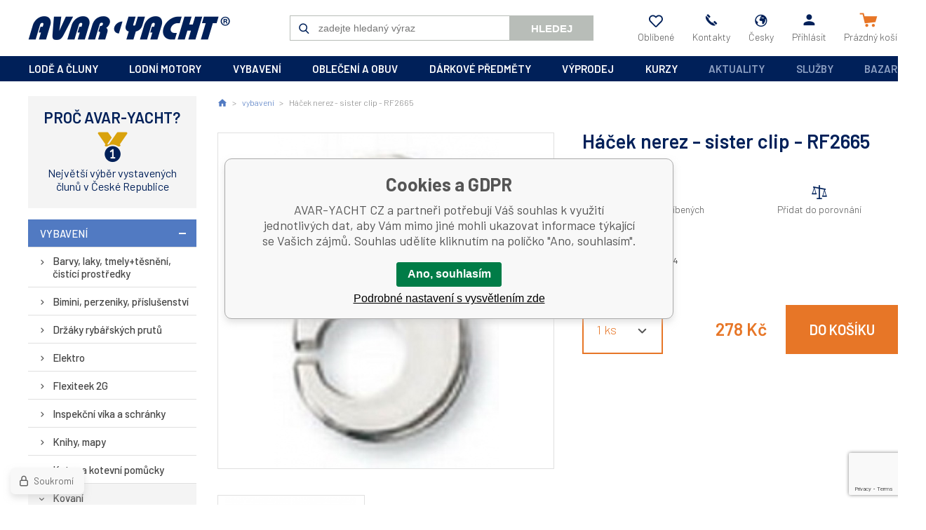

--- FILE ---
content_type: text/html; charset=utf-8
request_url: https://www.avaryacht.cz/hacek-nerez-sister-clip-rf2665/
body_size: 11166
content:
<!DOCTYPE html><html lang="cs"><head prefix="og: http://ogp.me/ns# fb: http://ogp.me/ns/fb#"><meta name="author" content="AVAR-YACHT CZ" data-binargon="{&quot;fce&quot;:&quot;6&quot;, &quot;id&quot;:&quot;6100&quot;, &quot;menaId&quot;:&quot;1&quot;, &quot;menaName&quot;:&quot;Kč&quot;, &quot;languageCode&quot;:&quot;cs-CZ&quot;, &quot;skindir&quot;:&quot;avaryacht&quot;, &quot;cmslang&quot;:&quot;1&quot;, &quot;langiso&quot;:&quot;cs&quot;, &quot;skinversion&quot;:1768899793, &quot;zemeProDoruceniISO&quot;:&quot;CZ&quot;}"><meta name="robots" content="index, follow, max-snippet:-1, max-image-preview:large"><meta http-equiv="content-type" content="text/html; charset=utf-8"><meta property="og:url" content="https://www.avaryacht.cz/hacek-nerez-sister-clip-rf2665/"/><meta property="og:site_name" content="https://www.avaryacht.cz"/><meta property="og:description" content="<P></P>, Kategorie: Kovaní"/><meta property="og:title" content="Háček nerez - sister clip - RF2665"/><link rel="alternate" href="https://www.avaryacht.cz/hacek-nerez-sister-clip-rf2665/" hreflang="cs-CZ" /><link rel="alternate" href="https://www.avaryacht.sk/hacek-nerez-sister-clip-rf2665/" hreflang="sk-SK" />
  <link rel="image_src" href="https://www.avaryacht.cz/imgcache/e/3/pa07064-7064_260_260_31288.jpg" />
  <meta property="og:type" content="product"/>
  <meta property="og:image" content="https://www.avaryacht.cz/imgcache/e/3/pa07064-7064_260_260_31288.jpg"/>
 <meta name="description" content="<P></P>, Kategorie: Kovaní">
<meta name="keywords" content="Háček nerez - sister clip - RF2665">
<meta name="audience" content="all">
<link rel="canonical" href="https://www.avaryacht.cz/hacek-nerez-sister-clip-rf2665/"><link rel="alternate" href="https://www.avaryacht.cz/publicdoc/rss_atom.xml" type="application/atom+xml" title=" (https://www.avaryacht.cz)" ><link rel="shortcut icon" href="https://www.avaryacht.cz/favicon.ico" type="image/x-icon">
			<meta name="viewport" content="width=device-width,initial-scale=1"><title>Háček nerez - sister clip - RF2665 - AVAR-YACHT CZ</title><link rel="stylesheet" href="/skin/version-1768899793/avaryacht/css-obecne.css" type="text/css"><link rel="stylesheet" href="https://www.avaryacht.cz/skin/avaryacht/fancybox/jquery.fancybox.css" type="text/css" media="screen"><link href="https://fonts.googleapis.com/css?family=Barlow:300,400,500,600,700&amp;display=swap" rel="stylesheet"><!--commonTemplates_head--><!--EO commonTemplates_head--></head><body class="cmsBody"><div class="mainContainer"><header class="header"><a class="logo" href="https://www.avaryacht.cz/" title="AVAR-YACHT CZ" role="banner">AVAR-YACHT CZ</a><div class="header__searchButton" id="js-search-button">Hledej</div><form class="search" action="https://www.avaryacht.cz/hledani/" method="post" role="search" id="js-search-form"><div class="search__container js-search-whisperer"><input type="hidden" name="send" value="1"><input type="hidden" name="listpos" value="0"><input class="search__input" type="text" name="as_search" placeholder="zadejte hledaný výraz" autocomplete="off" id="js-search-input"><button class="search__button" type="submit">Hledej</button></div></form><section class="headerOptions js-mobile-menu-part"><div class="headerOptions__mobileOnly"><a class="headerOptions__contact headerOptions__contact--mail" href="mailto:yacht@avaryacht.cz">yacht@avaryacht.cz</a><a class="headerOptions__contact headerOptions__contact--phone" href="tel:+420546428015">+420546428015</a></div><a class="headerOptions__item headerOptions__item--favorites" href="https://www.avaryacht.cz/oblibene-produkty/" title="Oblíbené" rel="nofollow"><div class="headerOptions__icon headerOptions__icon--heart"></div><div class="headerOptions__title">Oblíbené</div></a><a class="headerOptions__item" href="https://www.avaryacht.cz/kontakt/"><div class="headerOptions__icon headerOptions__icon--phone"></div><div class="headerOptions__title">Kontakty</div></a><a class="headerOptions__item js-show-fancy" href="#js-commonInternationalMenu"><div class="headerOptions__icon headerOptions__icon--planet"></div><div class="headerOptions__title">Česky</div></a><a class="headerOptions__item js-show-fancy" href="#commonUserDialog"><div class="headerOptions__icon headerOptions__icon--user"></div><div class="headerOptions__title">Přihlásit</div></a></section><a class="cart" href="https://www.avaryacht.cz/pokladna/?objagree=0&amp;wtemp_krok=1"><div class="cart__icon cart__icon--cart"></div><div class="cart__title" data-mobile="Košík"><span class="cart__text">Prázdný košík</span></div></a><div class="header__menuButton" id="js-menu-button">Menu</div></header><nav class="menubar"><div class="menubar__items js-mobile-menu-part"><span class="menubar__item menubar__item--eshop js-menu-item-submenu"><a class="menubar__link" href="https://www.avaryacht.cz/lode-a-cluny/" title="lodě a čluny">lodě a čluny</a><section class="submenuEshop submenuEshop--alphabet-false js-submenu"><a class="submenuEshop__link submenuEshop__link--selected-false" href="https://www.avaryacht.cz/lode-a-cluny/plachetnice/" title="Plachetnice">Plachetnice</a><a class="submenuEshop__link submenuEshop__link--selected-false" href="https://www.avaryacht.cz/lode-a-cluny/motorove-cluny/" title="Motorové čluny">Motorové čluny</a><a class="submenuEshop__link submenuEshop__link--selected-false" href="https://www.avaryacht.cz/lode-a-cluny/nafukovaci-cluny/" title="Nafukovací čluny">Nafukovací čluny</a><a class="submenuEshop__link submenuEshop__link--selected-false" href="https://www.avaryacht.cz/lode-a-cluny/vodni-skutry/" title="Vodní skútry">Vodní skútry</a><a class="submenuEshop__link submenuEshop__link--selected-false" href="https://www.avaryacht.cz/lode-a-cluny/nafukovaci-kanoe/" title="Nafukovací kanoe">Nafukovací kanoe</a><a class="submenuEshop__link submenuEshop__link--selected-false" href="https://www.avaryacht.cz/lode-a-cluny/walker-bay/" title="Walker Bay">Walker Bay</a></section></span><span class="menubar__item menubar__item--eshop js-menu-item-submenu"><a class="menubar__link" href="https://www.avaryacht.cz/lodni-motory/" title="lodní motory">lodní motory</a><section class="submenuEshop submenuEshop--alphabet-false js-submenu"><a class="submenuEshop__link submenuEshop__link--selected-false" href="https://www.avaryacht.cz/lodni-motory/spalovaci-motory/" title="Spalovací motory">Spalovací motory</a><a class="submenuEshop__link submenuEshop__link--selected-false" href="https://www.avaryacht.cz/lodni-motory/elektromotory-a-prislusenstvi/" title="Elektromotory a příslušenství">Elektromotory a příslušenství</a><a class="submenuEshop__link submenuEshop__link--selected-false" href="https://www.avaryacht.cz/lodni-motory/pricne-elektromotory/" title="Příčné elektromotory">Příčné elektromotory</a><a class="submenuEshop__link submenuEshop__link--selected-false" href="https://www.avaryacht.cz/lodni-motory/lodni-motory-prislusenstvi/" title="Lodní motory-příslušenství">Lodní motory-příslušenství</a><a class="submenuEshop__link submenuEshop__link--selected-false" href="https://www.avaryacht.cz/lodni-motory/elektrocentraly-generatory/" title="Elektrocentrály, generátory">Elektrocentrály, generátory</a><a class="submenuEshop__link submenuEshop__link--selected-false" href="https://www.avaryacht.cz/lodni-motory/dieselove-zavesne-motory/" title="Dieselové závěsné motory">Dieselové závěsné motory</a></section></span><span class="menubar__item menubar__item--eshop js-menu-item-submenu"><a class="menubar__link" href="https://www.avaryacht.cz/vybaveni/" title="vybavení">vybavení</a><section class="submenuEshop submenuEshop--alphabet-true js-submenu"><div><span class="submenuEshop__char">B</span><a class="submenuEshop__link submenuEshop__link--selected-false submenuEshop__link--container" href="https://www.avaryacht.cz/vybaveni/barvy-laky-tmely-tesneni-cistici-prostredky/" title="Barvy, laky, tmely+těsnění, čistící prostředky">Barvy, laky, tmely+těsnění, čistící prostředky</a><a class="submenuEshop__link submenuEshop__link--selected-false submenuEshop__link--container" href="https://www.avaryacht.cz/vybaveni/bimini-perzeniky-prislusenstvi/" title="Bimini, perzeniky, příslušenství">Bimini, perzeniky, příslušenství</a></div><div><span class="submenuEshop__char">D</span><a class="submenuEshop__link submenuEshop__link--selected-false submenuEshop__link--container" href="https://www.avaryacht.cz/vybaveni/drzaky-rybarskych-prutu/" title="Držáky rybářských prutů">Držáky rybářských prutů</a></div><div><span class="submenuEshop__char">E</span><a class="submenuEshop__link submenuEshop__link--selected-false submenuEshop__link--container" href="https://www.avaryacht.cz/vybaveni/elektro/" title="Elektro">Elektro</a></div><div><span class="submenuEshop__char">F</span><a class="submenuEshop__link submenuEshop__link--selected-false submenuEshop__link--container" href="https://www.avaryacht.cz/vybaveni/flexiteek-2g/" title="Flexiteek 2G">Flexiteek 2G</a></div><div><span class="submenuEshop__char">I</span><a class="submenuEshop__link submenuEshop__link--selected-false submenuEshop__link--container" href="https://www.avaryacht.cz/vybaveni/inspekcni-vika-a-schranky/" title="Inspekční víka a schránky">Inspekční víka a schránky</a></div><div><span class="submenuEshop__char">K</span><a class="submenuEshop__link submenuEshop__link--selected-false submenuEshop__link--container" href="https://www.avaryacht.cz/vybaveni/knihy-mapy/" title="Knihy, mapy">Knihy, mapy</a><a class="submenuEshop__link submenuEshop__link--selected-false submenuEshop__link--container" href="https://www.avaryacht.cz/vybaveni/kotvy-a-kotevni-pomucky/" title="Kotvy a kotevní pomůcky">Kotvy a kotevní pomůcky</a><a class="submenuEshop__link submenuEshop__link--selected-true submenuEshop__link--container" href="https://www.avaryacht.cz/vybaveni/kovani/" title="Kovaní">Kovaní</a><a class="submenuEshop__link submenuEshop__link--selected-false submenuEshop__link--container" href="https://www.avaryacht.cz/vybaveni/kuchynske-vybaveni/" title="Kuchyňské vybavení">Kuchyňské vybavení</a></div><div><span class="submenuEshop__char">L</span><a class="submenuEshop__link submenuEshop__link--selected-false submenuEshop__link--container" href="https://www.avaryacht.cz/vybaveni/lana-popruhy-a-prislusenstvi/" title="Lana, popruhy a příslušenství">Lana, popruhy a příslušenství</a></div><div><span class="submenuEshop__char">M</span><a class="submenuEshop__link submenuEshop__link--selected-false submenuEshop__link--container" href="https://www.avaryacht.cz/vybaveni/motory-prislusenstvi/" title="Motory-příslušenství">Motory-příslušenství</a></div><div><span class="submenuEshop__char">N</span><a class="submenuEshop__link submenuEshop__link--selected-false submenuEshop__link--container" href="https://www.avaryacht.cz/vybaveni/nafukovaci-cluny-prislusenstvi/" title="Nafukovací čluny-příslušenství">Nafukovací čluny-příslušenství</a><a class="submenuEshop__link submenuEshop__link--selected-false submenuEshop__link--container" href="https://www.avaryacht.cz/vybaveni/navigace-pristroje/" title="Navigace, přístroje">Navigace, přístroje</a><a class="submenuEshop__link submenuEshop__link--selected-false submenuEshop__link--container" href="https://www.avaryacht.cz/vybaveni/neklouzavky-samolepky/" title="Neklouzavky, samolepky">Neklouzavky, samolepky</a><a class="submenuEshop__link submenuEshop__link--selected-false submenuEshop__link--container" href="https://www.avaryacht.cz/vybaveni/noze-a-prislusenstvi/" title="Nože a příslušenství">Nože a příslušenství</a></div><div><span class="submenuEshop__char">O</span><a class="submenuEshop__link submenuEshop__link--selected-false submenuEshop__link--container" href="https://www.avaryacht.cz/vybaveni/oderove-profily/" title="Oděrové profily">Oděrové profily</a><a class="submenuEshop__link submenuEshop__link--selected-false submenuEshop__link--container" href="https://www.avaryacht.cz/vybaveni/okna-a-prislusenstvi/" title="Okna a příslušenství">Okna a příslušenství</a><a class="submenuEshop__link submenuEshop__link--selected-false submenuEshop__link--container" href="https://www.avaryacht.cz/vybaveni/okruhove-plachetnice/" title="Okruhové plachetnice">Okruhové plachetnice</a></div><div><span class="submenuEshop__char">P</span><a class="submenuEshop__link submenuEshop__link--selected-false submenuEshop__link--container" href="https://www.avaryacht.cz/vybaveni/plachetnice-a-prislusenstvi/" title="Plachetnice a příslušenství">Plachetnice a příslušenství</a><a class="submenuEshop__link submenuEshop__link--selected-false submenuEshop__link--container" href="https://www.avaryacht.cz/vybaveni/padla-vesla-havlenky/" title="Pádla, vesla, havlenky">Pádla, vesla, havlenky</a><a class="submenuEshop__link submenuEshop__link--selected-false submenuEshop__link--container" href="https://www.avaryacht.cz/vybaveni/privesy-a-prislusenstvi/" title="Přívěsy a příslušenství">Přívěsy a příslušenství</a></div><div><span class="submenuEshop__char">R</span><a class="submenuEshop__link submenuEshop__link--selected-false submenuEshop__link--container" href="https://www.avaryacht.cz/vybaveni/rampy-radarove-oblouky/" title="Rampy, radarové oblouky">Rampy, radarové oblouky</a></div><div><span class="submenuEshop__char">S</span><a class="submenuEshop__link submenuEshop__link--selected-false submenuEshop__link--container" href="https://www.avaryacht.cz/vybaveni/sezeni-a-lezeni/" title="Sezení a ležení">Sezení a ležení</a></div><div><span class="submenuEshop__char">V</span><a class="submenuEshop__link submenuEshop__link--selected-false submenuEshop__link--container" href="https://www.avaryacht.cz/vybaveni/ventilace-mrizky/" title="Ventilace, mřížky">Ventilace, mřížky</a><a class="submenuEshop__link submenuEshop__link--selected-false submenuEshop__link--container" href="https://www.avaryacht.cz/vybaveni/vlajky-a-sloupky-na-vlajku/" title="Vlajky a sloupky na vlajku">Vlajky a sloupky na vlajku</a><a class="submenuEshop__link submenuEshop__link--selected-false submenuEshop__link--container" href="https://www.avaryacht.cz/vybaveni/vodni-sporty-lyze-hracky/" title="Vodní sporty, lyže, hračky">Vodní sporty, lyže, hračky</a><a class="submenuEshop__link submenuEshop__link--selected-false submenuEshop__link--container" href="https://www.avaryacht.cz/vybaveni/vodoinstalace/" title="Vodoinstalace">Vodoinstalace</a><a class="submenuEshop__link submenuEshop__link--selected-false submenuEshop__link--container" href="https://www.avaryacht.cz/vybaveni/vodotesne-obaly-aquapack/" title="Vodotěsné obaly Aquapack">Vodotěsné obaly Aquapack</a></div><div><span class="submenuEshop__char">Z</span><a class="submenuEshop__link submenuEshop__link--selected-false submenuEshop__link--container" href="https://www.avaryacht.cz/vybaveni/zachranne-a-ochranne-pomucky/" title="Záchranné a ochranné pomůcky">Záchranné a ochranné pomůcky</a></div><div><span class="submenuEshop__char">Ž</span><a class="submenuEshop__link submenuEshop__link--selected-false submenuEshop__link--container" href="https://www.avaryacht.cz/vybaveni/zebriky-celeny/" title="Žebříky, čeleny">Žebříky, čeleny</a></div></section></span><span class="menubar__item menubar__item--eshop js-menu-item-submenu"><a class="menubar__link" href="https://www.avaryacht.cz/obleceni-a-obuv/" title="oblečení a obuv">oblečení a obuv</a><section class="submenuEshop submenuEshop--alphabet-true js-submenu"><div><span class="submenuEshop__char">B</span><a class="submenuEshop__link submenuEshop__link--selected-false submenuEshop__link--container" href="https://www.avaryacht.cz/obleceni-a-obuv/bundy-vesty/" title="Bundy, vesty">Bundy, vesty</a></div><div><span class="submenuEshop__char">D</span><a class="submenuEshop__link submenuEshop__link--selected-false submenuEshop__link--container" href="https://www.avaryacht.cz/obleceni-a-obuv/doplnky-k-obleceni/" title="Doplňky k oblečení">Doplňky k oblečení</a><a class="submenuEshop__link submenuEshop__link--selected-false submenuEshop__link--container" href="https://www.avaryacht.cz/obleceni-a-obuv/detske-obleceni/" title="Dětské oblečení">Dětské oblečení</a></div><div><span class="submenuEshop__char">H</span><a class="submenuEshop__link submenuEshop__link--selected-false submenuEshop__link--container" href="https://www.avaryacht.cz/obleceni-a-obuv/hodinky/" title="Hodinky">Hodinky</a></div><div><span class="submenuEshop__char">K</span><a class="submenuEshop__link submenuEshop__link--selected-false submenuEshop__link--container" href="https://www.avaryacht.cz/obleceni-a-obuv/kalhoty-sortky/" title="Kalhoty, šortky">Kalhoty, šortky</a></div><div><span class="submenuEshop__char">M</span><a class="submenuEshop__link submenuEshop__link--selected-false submenuEshop__link--container" href="https://www.avaryacht.cz/obleceni-a-obuv/mikiny-svetry/" title="Mikiny, svetry">Mikiny, svetry</a></div><div><span class="submenuEshop__char">O</span><a class="submenuEshop__link submenuEshop__link--selected-false submenuEshop__link--container" href="https://www.avaryacht.cz/obleceni-a-obuv/obuv/" title="Obuv">Obuv</a></div><div><span class="submenuEshop__char">R</span><a class="submenuEshop__link submenuEshop__link--selected-false submenuEshop__link--container" href="https://www.avaryacht.cz/obleceni-a-obuv/rukavice/" title="Rukavice">Rukavice</a></div><div><span class="submenuEshop__char">S</span><a class="submenuEshop__link submenuEshop__link--selected-false submenuEshop__link--container" href="https://www.avaryacht.cz/obleceni-a-obuv/suche-obleky-a-neopreny/" title="Suché obleky a neopreny">Suché obleky a neopreny</a></div><div><span class="submenuEshop__char">T</span><a class="submenuEshop__link submenuEshop__link--selected-false submenuEshop__link--container" href="https://www.avaryacht.cz/obleceni-a-obuv/trapezy/" title="Trapézy">Trapézy</a><a class="submenuEshop__link submenuEshop__link--selected-false submenuEshop__link--container" href="https://www.avaryacht.cz/obleceni-a-obuv/tricka-kosile/" title="Trička, košile">Trička, košile</a></div><div><span class="submenuEshop__char">Z</span><a class="submenuEshop__link submenuEshop__link--selected-false submenuEshop__link--container" href="https://www.avaryacht.cz/obleceni-a-obuv/zavazadla/" title="Zavazadla">Zavazadla</a></div><div><span class="submenuEshop__char">Č</span><a class="submenuEshop__link submenuEshop__link--selected-false submenuEshop__link--container" href="https://www.avaryacht.cz/obleceni-a-obuv/cepice-ksiltovky-klobouky/" title="Čepice, kšiltovky, klobouky">Čepice, kšiltovky, klobouky</a></div><div><span class="submenuEshop__char">Š</span><a class="submenuEshop__link submenuEshop__link--selected-false submenuEshop__link--container" href="https://www.avaryacht.cz/obleceni-a-obuv/saty-sukne/" title="Šaty, sukně">Šaty, sukně</a></div></section></span><span class="menubar__item menubar__item--eshop js-menu-item-submenu"><a class="menubar__link" href="https://www.avaryacht.cz/darkove-predmety/" title="dárkové předměty">dárkové předměty</a><section class="submenuEshop submenuEshop--alphabet-true js-submenu"><div><span class="submenuEshop__char">C</span><a class="submenuEshop__link submenuEshop__link--selected-false submenuEshop__link--container" href="https://www.avaryacht.cz/darkove-predmety/cedulky/" title="Cedulky">Cedulky</a></div><div><span class="submenuEshop__char">D</span><a class="submenuEshop__link submenuEshop__link--selected-false submenuEshop__link--container" href="https://www.avaryacht.cz/darkove-predmety/dalekohledy-darkove/" title="Dalekohledy dárkové">Dalekohledy dárkové</a><a class="submenuEshop__link submenuEshop__link--selected-false submenuEshop__link--container" href="https://www.avaryacht.cz/darkove-predmety/dekorace/" title="Dekorace">Dekorace</a><a class="submenuEshop__link submenuEshop__link--selected-false submenuEshop__link--container" href="https://www.avaryacht.cz/darkove-predmety/drzaky-stojany/" title="Držáky, stojany">Držáky, stojany</a><a class="submenuEshop__link submenuEshop__link--selected-false submenuEshop__link--container" href="https://www.avaryacht.cz/darkove-predmety/darkove-poukazy/" title="Dárkové poukazy">Dárkové poukazy</a></div><div><span class="submenuEshop__char">H</span><a class="submenuEshop__link submenuEshop__link--selected-false submenuEshop__link--container" href="https://www.avaryacht.cz/darkove-predmety/hodiny/" title="Hodiny">Hodiny</a><a class="submenuEshop__link submenuEshop__link--selected-false submenuEshop__link--container" href="https://www.avaryacht.cz/darkove-predmety/hrnky/" title="Hrnky">Hrnky</a><a class="submenuEshop__link submenuEshop__link--selected-false submenuEshop__link--container" href="https://www.avaryacht.cz/darkove-predmety/hry/" title="Hry">Hry</a></div><div><span class="submenuEshop__char">K</span><a class="submenuEshop__link submenuEshop__link--selected-false submenuEshop__link--container" href="https://www.avaryacht.cz/darkove-predmety/kalendare/" title="Kalendáře">Kalendáře</a><a class="submenuEshop__link submenuEshop__link--selected-false submenuEshop__link--container" href="https://www.avaryacht.cz/darkove-predmety/kancelarske-potreby/" title="Kancelářské potřeby">Kancelářské potřeby</a><a class="submenuEshop__link submenuEshop__link--selected-false submenuEshop__link--container" href="https://www.avaryacht.cz/darkove-predmety/kompasy-darkove/" title="Kompasy dárkové">Kompasy dárkové</a><a class="submenuEshop__link submenuEshop__link--selected-false submenuEshop__link--container" href="https://www.avaryacht.cz/darkove-predmety/kormidelni-kola/" title="Kormidelní kola">Kormidelní kola</a></div><div><span class="submenuEshop__char">L</span><a class="submenuEshop__link submenuEshop__link--selected-false submenuEshop__link--container" href="https://www.avaryacht.cz/darkove-predmety/lampy/" title="Lampy">Lampy</a><a class="submenuEshop__link submenuEshop__link--selected-false submenuEshop__link--container" href="https://www.avaryacht.cz/darkove-predmety/lupy/" title="Lupy">Lupy</a><a class="submenuEshop__link submenuEshop__link--selected-false submenuEshop__link--container" href="https://www.avaryacht.cz/darkove-predmety/lzice-na-boty/" title="Lžíce na boty">Lžíce na boty</a></div><div><span class="submenuEshop__char">M</span><a class="submenuEshop__link submenuEshop__link--selected-false submenuEshop__link--container" href="https://www.avaryacht.cz/darkove-predmety/modely-lodi/" title="Modely lodí">Modely lodí</a></div><div><span class="submenuEshop__char">N</span><a class="submenuEshop__link submenuEshop__link--selected-false submenuEshop__link--container" href="https://www.avaryacht.cz/darkove-predmety/navigacni-sady/" title="Navigační sady">Navigační sady</a><a class="submenuEshop__link submenuEshop__link--selected-false submenuEshop__link--container" href="https://www.avaryacht.cz/darkove-predmety/naklonomery/" title="Náklonoměry">Náklonoměry</a></div><div><span class="submenuEshop__char">O</span><a class="submenuEshop__link submenuEshop__link--selected-false submenuEshop__link--container" href="https://www.avaryacht.cz/darkove-predmety/obrazy/" title="Obrazy">Obrazy</a><a class="submenuEshop__link submenuEshop__link--selected-false submenuEshop__link--container" href="https://www.avaryacht.cz/darkove-predmety/odpichovatka/" title="Odpichovátka">Odpichovátka</a></div><div><span class="submenuEshop__char">P</span><a class="submenuEshop__link submenuEshop__link--selected-false submenuEshop__link--container" href="https://www.avaryacht.cz/darkove-predmety/popelniky-zapalovace/" title="Popelníky, zapalovače">Popelníky, zapalovače</a><a class="submenuEshop__link submenuEshop__link--selected-false submenuEshop__link--container" href="https://www.avaryacht.cz/darkove-predmety/pistalky/" title="Píšťalky">Píšťalky</a><a class="submenuEshop__link submenuEshop__link--selected-false submenuEshop__link--container" href="https://www.avaryacht.cz/darkove-predmety/predlozky-rohozky/" title="Předložky, rohožky">Předložky, rohožky</a><a class="submenuEshop__link submenuEshop__link--selected-false submenuEshop__link--container" href="https://www.avaryacht.cz/darkove-predmety/privesky-na-klice/" title="Přívěšky na klíče">Přívěšky na klíče</a></div><div><span class="submenuEshop__char">R</span><a class="submenuEshop__link submenuEshop__link--selected-false submenuEshop__link--container" href="https://www.avaryacht.cz/darkove-predmety/rohy/" title="Rohy">Rohy</a><a class="submenuEshop__link submenuEshop__link--selected-false submenuEshop__link--container" href="https://www.avaryacht.cz/darkove-predmety/rucniky-osusky/" title="Ručníky, osušky">Ručníky, osušky</a></div><div><span class="submenuEshop__char">S</span><a class="submenuEshop__link submenuEshop__link--selected-false submenuEshop__link--container" href="https://www.avaryacht.cz/darkove-predmety/sextanty-darkove/" title="Sextanty dárkové">Sextanty dárkové</a></div><div><span class="submenuEshop__char">T</span><a class="submenuEshop__link submenuEshop__link--selected-false submenuEshop__link--container" href="https://www.avaryacht.cz/darkove-predmety/tasky/" title="Tašky">Tašky</a><a class="submenuEshop__link submenuEshop__link--selected-false submenuEshop__link--container" href="https://www.avaryacht.cz/darkove-predmety/tasky-darkove/" title="Tašky dárkové">Tašky dárkové</a><a class="submenuEshop__link submenuEshop__link--selected-false submenuEshop__link--container" href="https://www.avaryacht.cz/darkove-predmety/teplomery-vlhkomery/" title="Teploměry, vlhkoměry">Teploměry, vlhkoměry</a></div><div><span class="submenuEshop__char">V</span><a class="submenuEshop__link submenuEshop__link--selected-false submenuEshop__link--container" href="https://www.avaryacht.cz/darkove-predmety/vychazkove-hole/" title="Vycházkové hole">Vycházkové hole</a><a class="submenuEshop__link submenuEshop__link--selected-false submenuEshop__link--container" href="https://www.avaryacht.cz/darkove-predmety/vesaky/" title="Věšáky">Věšáky</a></div><div><span class="submenuEshop__char">Z</span><a class="submenuEshop__link submenuEshop__link--selected-false submenuEshop__link--container" href="https://www.avaryacht.cz/darkove-predmety/zrcadla/" title="Zrcadla">Zrcadla</a><a class="submenuEshop__link submenuEshop__link--selected-false submenuEshop__link--container" href="https://www.avaryacht.cz/darkove-predmety/zvony/" title="Zvony">Zvony</a><a class="submenuEshop__link submenuEshop__link--selected-false submenuEshop__link--container" href="https://www.avaryacht.cz/darkove-predmety/zalozky-do-knihy/" title="Záložky do knihy">Záložky do knihy</a></div></section></span><span class="menubar__item menubar__item--eshop js-menu-item-submenu"><a class="menubar__link" href="https://www.avaryacht.cz/vyprodej/" title="výprodej">výprodej</a><section class="submenuEshop submenuEshop--alphabet-false js-submenu"><a class="submenuEshop__link submenuEshop__link--selected-false" href="https://www.avaryacht.cz/vyprodej/vyprodej-obuv/" title="Výprodej - obuv">Výprodej - obuv</a><a class="submenuEshop__link submenuEshop__link--selected-false" href="https://www.avaryacht.cz/vyprodej/vyprodej-obleceni/" title="Výprodej - oblečení">Výprodej - oblečení</a><a class="submenuEshop__link submenuEshop__link--selected-false" href="https://www.avaryacht.cz/vyprodej/vyprodej-vybaveni/" title="Výprodej - vybavení">Výprodej - vybavení</a><a class="submenuEshop__link submenuEshop__link--selected-false" href="https://www.avaryacht.cz/vyprodej/vyprodej-textilni-lana/" title="Výprodej - textilní lana">Výprodej - textilní lana</a></section></span><span class="menubar__item menubar__item--eshop js-menu-item-submenu"><a class="menubar__link" href="https://www.avaryacht.cz/kurzy-1/" title="kurzy">kurzy</a><section class="submenuEshop submenuEshop--alphabet-false js-submenu"><a class="submenuEshop__link submenuEshop__link--selected-false" href="https://www.avaryacht.cz/kurzy-1/prukaz-vudce-maleho-plavidla/" title="Průkaz vůdce malého plavidla">Průkaz vůdce malého plavidla</a><a class="submenuEshop__link submenuEshop__link--selected-false" href="https://www.avaryacht.cz/kurzy-1/praxe-na-vode/" title="Praxe na vodě">Praxe na vodě</a><a class="submenuEshop__link submenuEshop__link--selected-false" href="https://www.avaryacht.cz/kurzy-1/vysilacka/" title="Vysílačka">Vysílačka</a></section></span><span class="menubar__item menubar__item--aktuality menubar__item--cms"><a class="menubar__link" href="https://www.avaryacht.cz/aktuality/" title="Aktuality">Aktuality</a></span><span class="menubar__item menubar__item--sluzby menubar__item--cms"><a class="menubar__link" href="https://www.avaryacht.cz/sluzby/" title="Služby">Služby</a></span><span class="menubar__item menubar__item--bazar menubar__item--cms"><a class="menubar__link" href="https://www.avaryacht.cz/bazar/" title="Bazar">Bazar</a></span></div></nav><aside class="containerLeft containerLeft--fce-6"><section class="reason"><div class="reason__title">Proč Avar-Yacht?</div><section class="benefit benefit--default benefit--7"><div class="benefit__icon benefit__icon--7"></div><div class="benefit__text benefit__text--row-1">Největší výběr vystavených</div><div class="benefit__text benefit__text--row-2">člunů v České Republice</div></section></section><section class="tree"><ul class="tree__list tree__list--level-1 tree__list--default"><li class="leaf leaf--level-1 leaf--open-true"><a class="leaf__link leaf__link--level-1 leaf__link--open-true" title="vybavení" href="https://www.avaryacht.cz/vybaveni/">vybavení</a><ul class="tree__list tree__list--level-2 tree__list--default"><li class="leaf leaf--level-2 leaf--open-false"><a class="leaf__link leaf__link--level-2 leaf__link--open-false" title="Barvy, laky, tmely+těsnění, čistící prostředky" href="https://www.avaryacht.cz/vybaveni/barvy-laky-tmely-tesneni-cistici-prostredky/">Barvy, laky, tmely+těsnění, čistící prostředky</a></li><li class="leaf leaf--level-2 leaf--open-false"><a class="leaf__link leaf__link--level-2 leaf__link--open-false" title="Bimini, perzeniky, příslušenství" href="https://www.avaryacht.cz/vybaveni/bimini-perzeniky-prislusenstvi/">Bimini, perzeniky, příslušenství</a></li><li class="leaf leaf--level-2 leaf--open-false"><a class="leaf__link leaf__link--level-2 leaf__link--open-false" title="Držáky rybářských prutů" href="https://www.avaryacht.cz/vybaveni/drzaky-rybarskych-prutu/">Držáky rybářských prutů</a></li><li class="leaf leaf--level-2 leaf--open-false"><a class="leaf__link leaf__link--level-2 leaf__link--open-false" title="Elektro" href="https://www.avaryacht.cz/vybaveni/elektro/">Elektro</a></li><li class="leaf leaf--level-2 leaf--open-false"><a class="leaf__link leaf__link--level-2 leaf__link--open-false" title="Flexiteek 2G" href="https://www.avaryacht.cz/vybaveni/flexiteek-2g/">Flexiteek 2G</a></li><li class="leaf leaf--level-2 leaf--open-false"><a class="leaf__link leaf__link--level-2 leaf__link--open-false" title="Inspekční víka a schránky" href="https://www.avaryacht.cz/vybaveni/inspekcni-vika-a-schranky/">Inspekční víka a schránky</a></li><li class="leaf leaf--level-2 leaf--open-false"><a class="leaf__link leaf__link--level-2 leaf__link--open-false" title="Knihy, mapy" href="https://www.avaryacht.cz/vybaveni/knihy-mapy/">Knihy, mapy</a></li><li class="leaf leaf--level-2 leaf--open-false"><a class="leaf__link leaf__link--level-2 leaf__link--open-false" title="Kotvy a kotevní pomůcky" href="https://www.avaryacht.cz/vybaveni/kotvy-a-kotevni-pomucky/">Kotvy a kotevní pomůcky</a></li><li class="leaf leaf--level-2 leaf--open-true"><a class="leaf__link leaf__link--level-2 leaf__link--open-true" title="Kovaní" href="https://www.avaryacht.cz/vybaveni/kovani/">Kovaní</a><ul class="tree__list tree__list--level-3 tree__list--default"><li class="leaf leaf--level-3 leaf--open-false"><a class="leaf__link leaf__link--level-3 leaf__link--open-false" title="Čepy a závlačky" href="https://www.avaryacht.cz/vybaveni/kovani/cepy-a-zavlacky/">Čepy a závlačky</a></li><li class="leaf leaf--level-3 leaf--open-false"><a class="leaf__link leaf__link--level-3 leaf__link--open-false" title="Háčky" href="https://www.avaryacht.cz/vybaveni/kovani/hacky/">Háčky</a></li><li class="leaf leaf--level-3 leaf--open-false"><a class="leaf__link leaf__link--level-3 leaf__link--open-false" title="Karabiny, kroužky" href="https://www.avaryacht.cz/vybaveni/kovani/karabiny-krouzky/">Karabiny, kroužky</a></li><li class="leaf leaf--level-3 leaf--open-false"><a class="leaf__link leaf__link--level-3 leaf__link--open-false" title="Omegy a oka" href="https://www.avaryacht.cz/vybaveni/kovani/omegy-a-oka/">Omegy a oka</a></li><li class="leaf leaf--level-3 leaf--open-false"><a class="leaf__link leaf__link--level-3 leaf__link--open-false" title="Panty" href="https://www.avaryacht.cz/vybaveni/kovani/panty/">Panty</a></li><li class="leaf leaf--level-3 leaf--open-false"><a class="leaf__link leaf__link--level-3 leaf__link--open-false" title="Vzpěry" href="https://www.avaryacht.cz/vybaveni/kovani/vzpery/">Vzpěry</a></li><li class="leaf leaf--level-3 leaf--open-false"><a class="leaf__link leaf__link--level-3 leaf__link--open-false" title="Stolky do kokpitu" href="https://www.avaryacht.cz/vybaveni/kovani/stolky-do-kokpitu/">Stolky do kokpitu</a></li><li class="leaf leaf--level-3 leaf--open-false"><a class="leaf__link leaf__link--level-3 leaf__link--open-false" title="Šekly" href="https://www.avaryacht.cz/vybaveni/kovani/sekly/">Šekly</a></li><li class="leaf leaf--level-3 leaf--open-false"><a class="leaf__link leaf__link--level-3 leaf__link--open-false" title="Třmeny" href="https://www.avaryacht.cz/vybaveni/kovani/trmeny/">Třmeny</a></li><li class="leaf leaf--level-3 leaf--open-false"><a class="leaf__link leaf__link--level-3 leaf__link--open-false" title="Zábradlí, madla" href="https://www.avaryacht.cz/vybaveni/kovani/zabradli-madla/">Zábradlí, madla</a></li><li class="leaf leaf--level-3 leaf--open-false"><a class="leaf__link leaf__link--level-3 leaf__link--open-false" title="Zámky, dveřní a podlahové kování" href="https://www.avaryacht.cz/vybaveni/kovani/zamky-dverni-a-podlahove-kovani/">Zámky, dveřní a podlahové kování</a></li><li class="leaf leaf--level-3 leaf--open-false"><a class="leaf__link leaf__link--level-3 leaf__link--open-false" title="Žebříčky" href="https://www.avaryacht.cz/vybaveni/kovani/zebricky/">Žebříčky</a></li></ul></li><li class="leaf leaf--level-2 leaf--open-false"><a class="leaf__link leaf__link--level-2 leaf__link--open-false" title="Kuchyňské vybavení" href="https://www.avaryacht.cz/vybaveni/kuchynske-vybaveni/">Kuchyňské vybavení</a></li><li class="leaf leaf--level-2 leaf--open-false"><a class="leaf__link leaf__link--level-2 leaf__link--open-false" title="Lana, popruhy a příslušenství" href="https://www.avaryacht.cz/vybaveni/lana-popruhy-a-prislusenstvi/">Lana, popruhy a příslušenství</a></li><li class="leaf leaf--level-2 leaf--open-false"><a class="leaf__link leaf__link--level-2 leaf__link--open-false" title="Motory-příslušenství" href="https://www.avaryacht.cz/vybaveni/motory-prislusenstvi/">Motory-příslušenství</a></li><li class="leaf leaf--level-2 leaf--open-false"><a class="leaf__link leaf__link--level-2 leaf__link--open-false" title="Navigace, přístroje" href="https://www.avaryacht.cz/vybaveni/navigace-pristroje/">Navigace, přístroje</a></li><li class="leaf leaf--level-2 leaf--open-false"><a class="leaf__link leaf__link--level-2 leaf__link--open-false" title="Nafukovací čluny-příslušenství" href="https://www.avaryacht.cz/vybaveni/nafukovaci-cluny-prislusenstvi/">Nafukovací čluny-příslušenství</a></li><li class="leaf leaf--level-2 leaf--open-false"><a class="leaf__link leaf__link--level-2 leaf__link--open-false" title="Neklouzavky, samolepky" href="https://www.avaryacht.cz/vybaveni/neklouzavky-samolepky/">Neklouzavky, samolepky</a></li><li class="leaf leaf--level-2 leaf--open-false"><a class="leaf__link leaf__link--level-2 leaf__link--open-false" title="Nože a příslušenství" href="https://www.avaryacht.cz/vybaveni/noze-a-prislusenstvi/">Nože a příslušenství</a></li><li class="leaf leaf--level-2 leaf--open-false"><a class="leaf__link leaf__link--level-2 leaf__link--open-false" title="Oděrové profily" href="https://www.avaryacht.cz/vybaveni/oderove-profily/">Oděrové profily</a></li><li class="leaf leaf--level-2 leaf--open-false"><a class="leaf__link leaf__link--level-2 leaf__link--open-false" title="Okna a příslušenství" href="https://www.avaryacht.cz/vybaveni/okna-a-prislusenstvi/">Okna a příslušenství</a></li><li class="leaf leaf--level-2 leaf--open-false"><a class="leaf__link leaf__link--level-2 leaf__link--open-false" title="Pádla, vesla, havlenky" href="https://www.avaryacht.cz/vybaveni/padla-vesla-havlenky/">Pádla, vesla, havlenky</a></li><li class="leaf leaf--level-2 leaf--open-false"><a class="leaf__link leaf__link--level-2 leaf__link--open-false" title="Plachetnice a příslušenství" href="https://www.avaryacht.cz/vybaveni/plachetnice-a-prislusenstvi/">Plachetnice a příslušenství</a></li><li class="leaf leaf--level-2 leaf--open-false"><a class="leaf__link leaf__link--level-2 leaf__link--open-false" title="Přívěsy a příslušenství" href="https://www.avaryacht.cz/vybaveni/privesy-a-prislusenstvi/">Přívěsy a příslušenství</a></li><li class="leaf leaf--level-2 leaf--open-false"><a class="leaf__link leaf__link--level-2 leaf__link--open-false" title="Rampy, radarové oblouky" href="https://www.avaryacht.cz/vybaveni/rampy-radarove-oblouky/">Rampy, radarové oblouky</a></li><li class="leaf leaf--level-2 leaf--open-false"><a class="leaf__link leaf__link--level-2 leaf__link--open-false" title="Sezení a ležení" href="https://www.avaryacht.cz/vybaveni/sezeni-a-lezeni/">Sezení a ležení</a></li><li class="leaf leaf--level-2 leaf--open-false"><a class="leaf__link leaf__link--level-2 leaf__link--open-false" title="Ventilace, mřížky" href="https://www.avaryacht.cz/vybaveni/ventilace-mrizky/">Ventilace, mřížky</a></li><li class="leaf leaf--level-2 leaf--open-false"><a class="leaf__link leaf__link--level-2 leaf__link--open-false" title="Vlajky a sloupky na vlajku" href="https://www.avaryacht.cz/vybaveni/vlajky-a-sloupky-na-vlajku/">Vlajky a sloupky na vlajku</a></li><li class="leaf leaf--level-2 leaf--open-false"><a class="leaf__link leaf__link--level-2 leaf__link--open-false" title="Vodní sporty, lyže, hračky" href="https://www.avaryacht.cz/vybaveni/vodni-sporty-lyze-hracky/">Vodní sporty, lyže, hračky</a></li><li class="leaf leaf--level-2 leaf--open-false"><a class="leaf__link leaf__link--level-2 leaf__link--open-false" title="Vodotěsné obaly Aquapack" href="https://www.avaryacht.cz/vybaveni/vodotesne-obaly-aquapack/">Vodotěsné obaly Aquapack</a></li><li class="leaf leaf--level-2 leaf--open-false"><a class="leaf__link leaf__link--level-2 leaf__link--open-false" title="Vodoinstalace" href="https://www.avaryacht.cz/vybaveni/vodoinstalace/">Vodoinstalace</a></li><li class="leaf leaf--level-2 leaf--open-false"><a class="leaf__link leaf__link--level-2 leaf__link--open-false" title="Záchranné a ochranné pomůcky" href="https://www.avaryacht.cz/vybaveni/zachranne-a-ochranne-pomucky/">Záchranné a ochranné pomůcky</a></li><li class="leaf leaf--level-2 leaf--open-false"><a class="leaf__link leaf__link--level-2 leaf__link--open-false" title="Žebříky, čeleny" href="https://www.avaryacht.cz/vybaveni/zebriky-celeny/">Žebříky, čeleny</a></li><li class="leaf leaf--level-2 leaf--open-false"><a class="leaf__link leaf__link--level-2 leaf__link--open-false" title="Okruhové plachetnice" href="https://www.avaryacht.cz/vybaveni/okruhove-plachetnice/">Okruhové plachetnice</a></li></ul></li></ul></section><section class="benefits benefits--fce-6" id="js-slider-benefits"><section class="benefit benefit--default benefit--1"><div class="benefit__icon benefit__icon--1"></div><div class="benefit__text benefit__text--row-1">Zakázková výroba</div><div class="benefit__text benefit__text--row-2">lodí a člunů</div></section><section class="benefit benefit--default benefit--2"><div class="benefit__icon benefit__icon--2"></div><div class="benefit__text benefit__text--row-1">Kompletace motorových</div><div class="benefit__text benefit__text--row-2">člunů na míru</div></section><section class="benefit benefit--default benefit--3"><div class="benefit__icon benefit__icon--3"></div><div class="benefit__text benefit__text--row-1">Exkluzivní dealer</div><div class="benefit__text benefit__text--row-2">Yamaha Marine</div></section><section class="benefit benefit--default benefit--4"><div class="benefit__icon benefit__icon--4"></div><div class="benefit__text benefit__text--row-1">Autorizovaný prodej</div><div class="benefit__text benefit__text--row-2">a servis lodních motorů</div></section><section class="benefit benefit--default benefit--5"><div class="benefit__icon benefit__icon--5"></div><div class="benefit__text benefit__text--row-1">Kamenné prodejny</div><div class="benefit__text benefit__text--row-2">Praha, Brno, Bratislava</div></section><section class="benefit benefit--default benefit--6"><div class="benefit__icon benefit__icon--6"></div><div class="benefit__text benefit__text--row-1">Kapitánské kurzy a přednášky</div><div class="benefit__text benefit__text--row-2">v rodinném prostředí</div></section><section class="benefit benefit--7 benefit--default benefit--desktop-hidden"><div class="benefit__icon benefit__icon--7"></div><div class="benefit__text benefit__text--row-1">Největší výběr vystavených</div><div class="benefit__text benefit__text--row-2">člunů v České Republice</div></section><section class="benefit benefit--default benefit--8"><div class="benefit__icon benefit__icon--8"></div><div class="benefit__text benefit__text--row-1">Největší skladové zásoby lodního</div><div class="benefit__text benefit__text--row-2">příslušenství v České Republice</div></section><section class="benefit benefit--default benefit--9"><div class="benefit__icon benefit__icon--9"></div><div class="benefit__text benefit__text--row-1">Výrobní a skladovací</div><div class="benefit__text benefit__text--row-2">haly u Brna</div></section></section></aside><main class="containerRight"><section class="fce6" id="setbind-detail" data-setData='{"a":"https:\/\/www.avaryacht.cz","d3":0,"e":0,"cs":[{"a":1,"b":"Běžné zboží","c":"DEFAULT"},{"a":2,"b":"Novinka","c":"NEW"},{"a":3,"b":"Bazar","c":"BAZAR"},{"a":4,"b":"Akce","c":"AKCE"}],"f":{"a":1,"b":"Kč"},"st":[1],"j":"Háček nerez - sister clip - RF2665","k":"6100","m":"A07064","n":"ART07712","p":"https:\/\/www.avaryacht.cz\/imagegen.php?name=a07064\/7064.jpg&amp;ftime=1576155550","q":229.75,"r":278,"s":229.75,"t":278,"x2":{"a":1,"b":"ks"},"x":{"a":"1","b":{"1":{"a":1,"b":"","c":"ks"},"2":{"a":2,"b":"","c":"g","d":2},"3":{"a":3,"b":"m","c":"m","d":2},"4":{"a":4,"b":"","c":"cm","d":2},"5":{"a":5,"b":"","c":"kg","d":2},"6":{"a":6,"b":"pr","c":"pr"},"7":{"a":7,"b":"špulka","c":"špulka"},"8":{"a":8,"b":"set","c":"set"},"9":{"a":9,"b":"bm","c":"bm"},"10":{"a":10,"b":"dm","c":"dm","d":2},"11":{"a":11,"b":"bal","c":"bal"},"12":{"a":12,"b":"dm2","c":"dm2"},"13":{"a":13,"b":"l","c":"l"},"14":{"a":14,"b":"os","c":"os"}},"c":{}}}'><div class="fce6__top"><nav class="commonBreadcrumb"><a class="commonBreadcrumb__item commonBreadcrumb__item--first" href="https://www.avaryacht.cz" title="AVAR-YACHT CZ"><span class="commonBreadcrumb__textHP"></span></a><a class="commonBreadcrumb__item commonBreadcrumb__item--regular" href="https://www.avaryacht.cz/vybaveni/" title="vybavení">vybavení</a><span class="commonBreadcrumb__item commonBreadcrumb__item--last" title="Háček nerez - sister clip - RF2665">Háček nerez - sister clip - RF2665</span></nav></div><div class="fce6__left"><a class="mainImage js-fancy-thumbnail" data-fancybox-type="image" data-fancybox-group="thumbnails" target="_blank" title="" href="https://www.avaryacht.cz/imgcache/e/3/pa07064-7064_-1_-1_31288.jpg"><div class="mainImage__labelsRight"><div class="mainImage__discount" id="setbind-savings-percent-node">
				-<span id="setbind-savings-percent">0</span>%
			</div></div><img class="mainImage__image" id="setbind-image" width="478" height="478" title="Háček nerez - sister clip - RF2665" alt="Háček nerez - sister clip - RF2665" src="https://www.avaryacht.cz/imgcache/e/3/pa07064-7064_478_478_31288.jpg"></a></div><div class="thumbnails thumbnails--large"><div data-binargon="commonThumbnails" class="gallery gallery--large"><a data-fancybox-group="thumbnails" style="background-image: url('https://www.avaryacht.cz/imgcache/3/1/pa07064-sister-clip_210_210_31429.png');" href="https://www.avaryacht.cz/getimage.php?name=foto/a07064/sister_clip.jpg" class="js-fancy-thumbnail commonThumbnails__thumbnail commonThumbnails__thumbnail--visible" data-fancybox-type="" data-type=""></a></div></div><form class="fce6__right" action="https://www.avaryacht.cz/hacek-nerez-sister-clip-rf2665/?false=" method="post"><input name="nakup" type="hidden" value="6100" id="setbind-product-id"><h1 class="fce6__name" id="setbind-name">Háček nerez - sister clip - RF2665</h1><div class="fce6__info"><div class="fce6__greenText"><div class="availability" id="setbind-availability-2"><span class="availability__outOfStock availability__outOfStock--supplier">na dotaz</span></div></div><a class="fce6__compare fce6__compare--producer-false fce6__compare--signed-in-false" href="https://www.avaryacht.cz/hacek-nerez-sister-clip-rf2665/?pridatporovnani=6100">Přidat do porovnání</a><a class="fce6__favorites fce6__favorites--producer-false" href="https://www.avaryacht.cz/hacek-nerez-sister-clip-rf2665/?createfav=6100" rel="nofollow" title="Přidat do oblíbených"><img class="fce6__favorites-image" src="https://www.avaryacht.cz/skin/avaryacht/svg/ico_heart.svg" width="20" height="20" alt="fav" loading="lazy"><div class="fce6__favorites-title">Přidat do oblíbených</div></a></div><div class="fce6__title">Kód produktu:
				<span class="fce6__code" id="setbind-code">A07064</span></div><div class="fce6__shortDescription"></div><div class="fce6__title">Množství</div><div class="fce6__cartContainer"><select class="fce6__amount" name="ks" value="1" id="setbind-amount"><option value="1">1 ks</option><option value="2">2 ks</option><option value="3">3 ks</option><option value="4">4 ks</option><option value="5">5 ks</option><option value="6">6 ks</option><option value="7">7 ks</option><option value="8">8 ks</option><option value="9">9 ks</option><option value="10">10 ks</option></select><div class="fce6__price"><div class="fce6__priceBefore" id="setbind-price-vat-before-node" style="display: none;"><span id="setbind-price-vat-before">278</span> Kč</div><div class="fce6__priceNow"><span id="setbind-price-vat-custom">278 Kč</span></div></div><button class="fce6__buyButton" type="submit">Do košíku</button></div></form><div class="fce6__bottom"><div class="fce6__bottomContainer"><div class="fce6__description textformat" id="js-fce6-description"><div class="fce6__descriptionHeading">Popis</div><P></P></div><div class="fce6__parameters"><div class="fce6__paramsHeading">Parametry<a class="fce6__compare fce6__compare--bottom" href="https://www.avaryacht.cz/hacek-nerez-sister-clip-rf2665/?pridatporovnani=6100">Přidat do porovnání</a></div><div class="fce6__params"><div class="fce6__param" id="setbind-weight-node"><div class="fce6__paramLeft">Hmotnost:</div><div class="fce6__paramRight"><span id="setbind-weight">0.08</span> kg</div></div><div class="fce6__param"><div class="fce6__paramLeft">materiál:</div><div class="fce6__paramRight">nerez</div></div><div class="fce6__param"><div class="fce6__paramLeft">délka :</div><div class="fce6__paramRight">58mm</div></div><div class="fce6__param"><div class="fce6__paramLeft">průměr díry:</div><div class="fce6__paramRight">15mm</div></div></div></div></div><section class="share"><span class="share__text">Sdílet</span><a class="share__button share__button--facebook" href="https://www.facebook.com/sharer/sharer.php?u=https://www.avaryacht.cz/hacek-nerez-sister-clip-rf2665/&amp;display=popup&amp;ref=plugin&amp;src=share_button" onclick="return !window.open(this.href, 'Facebook', 'width=640,height=580')"></a><a class="share__button share__button--twitter" href="https://twitter.com/intent/tweet?url=https://www.avaryacht.cz/hacek-nerez-sister-clip-rf2665/" onclick="return !window.open(this.href, 'Twitter', 'width=640,height=580')"></a><a class="share__button share__button--pinterest" href="//www.pinterest.com/pin/create/button/?url==https://www.avaryacht.cz/hacek-nerez-sister-clip-rf2665/" onclick="return !window.open(this.href, 'Pinterest', 'width=640,height=580')"></a></section></div></section></main><footer class="footer"><section class="footerTop"><div class="footerTop__textpages"><div class="footerTop__textpagesButton js-footer-button" data-open="textpages">Další informace</div><nav class="footerTop__textpagesItems js-footer-items" data-id="textpages"><a class="footerTop__textpage" href="https://www.avaryacht.cz/informace/bezpecnost-a-ochrana-osobnich-udaju/" title="Bezpečnost a ochrana osobních údajů">Bezpečnost a ochrana osobních údajů</a><a class="footerTop__textpage" href="https://www.avaryacht.cz/informace/o-spolecnosti/" title="O společnosti">O společnosti</a><a class="footerTop__textpage" href="https://www.avaryacht.cz/informace/obchodni-podminky/" title="Obchodní podmínky">Obchodní podmínky</a><a class="footerTop__textpage" href="https://www.avaryacht.cz/informace/odstoupeni-od-kupni-smlouvy/" title="Odstoupení od smlouvy">Odstoupení od smlouvy</a><a class="footerTop__textpage" href="https://www.avaryacht.cz/aktuality/" title="Aktuality">Aktuality</a></nav></div><div class="footerTop__social"><a class="footerTop__socialItem footerTop__socialItem--rss" href="https://www.avaryacht.cz/publicdoc/rss_atom.xml" target="_balnk"></a><a class="footerTop__socialItem footerTop__socialItem--facebook" href="https://www.facebook.com/pages/Avar-Yacht/164278533770866" target="_balnk"></a><a class="footerTop__socialItem footerTop__socialItem--youtube" href="https://www.youtube.com/channel/UCIrd3qiM-261uU--4uSM2Kg" target="_balnk"></a><a class="footerTop__socialItem footerTop__socialItem--instagram" href="https://www.instagram.com/avaryacht/" target="_balnk"></a></div></section><section class="footerMiddle"><div class="footerMiddle__button js-footer-button" data-open="branches">Kontakty</div><div class="footerMiddle__logo"></div><div class="footerMiddle__container js-footer-items" data-id="branches"><div class="footerMiddle__branches"><div class="branch branch--1"><a class="branch__map branch__map--1" href="https://goo.gl/maps/2hz8rus9PEDStnrDA" target="_blank"></a><div class="branch__text"><div class="branch__name">Brno</div><div class="branch__contacts"><a class="branch__contact branch__contact--phone" href="tel:+420%20546%20428%20015">+420 546 428 015</a><a class="branch__contact branch__contact--mail" href="mailto:yacht@avaryacht.cz">yacht@avaryacht.cz</a></div><address class="branch__address"><div class="branch__company">Avar-Yacht s.r.o.</div><div class="branch__street">Za řekou 815</div><div class="branch__city">664 71 Veverská Bítýška</div><div class="branch__country">Česká republika</div></address></div></div><div class="branch branch--2"><a class="branch__map branch__map--2" href="https://goo.gl/maps/KpwfuhQEZ5jL8W2N8" target="_blank"></a><div class="branch__text"><div class="branch__name">Praha</div><div class="branch__contacts"><a class="branch__contact branch__contact--phone" href="tel:+420%20704%20977%20550">+420 704 977 550</a><a class="branch__contact branch__contact--mail" href="mailto:praha@avaryacht.cz">praha@avaryacht.cz</a></div><address class="branch__address"><div class="branch__company">Avar-Yacht s.r.o.</div><div class="branch__street">Konzumní 34/800</div><div class="branch__city">198 00 Praha 9 - Hloubětín</div><div class="branch__country">Česká republika</div></address></div></div><div class="branch branch--3"><a class="branch__map branch__map--3" href="https://goo.gl/maps/kqtrpKxL5x33GH4T8" target="_blank"></a><div class="branch__text"><div class="branch__name">Bratislava</div><div class="branch__contacts"><a class="branch__contact branch__contact--phone" href="tel:+420%20546%20428%20015">+420 546 428 015</a><a class="branch__contact branch__contact--mail" href="mailto:yacht@avaryacht.cz">yacht@avaryacht.cz</a></div><address class="branch__address"><div class="branch__company">Avar-Yacht s.r.o.</div><div class="branch__street"></div><div class="branch__city"></div><div class="branch__country"></div></address></div></div></div></div></section><section class="footerBottom"><div class="footerBottom__copyright">
            Copyright © 2026 AVAR-YACHT, s.r.o. Všechna práva vyhrazena.</div><div class="footerBottom__binargon"><div><a target="_blank" href="https://www.binargon.cz/eshop/" title="Tvorba a pronájem eshopů">Tvorba a pronájem eshopů</a> <a target="_blank" title="Binargon – tvorba eshopů, webových stránek a informačních systémů" href="https://www.binargon.cz/">BINARGON.cz</a></div></div></section></footer></div><script type="text/javascript" src="/admin/js/index.php?load=jquery,jquery.fancybox.pack,binargon.whisperer,forms,slick,binargon.produktDetailClass"></script><script type="text/javascript" src="https://www.avaryacht.cz/version-1768899775/indexjs_6_1_avaryacht.js"></script><!--commonTemplates (začátek)--><script data-binargon="cSeznamScripty (obecny)" type="text/javascript" src="https://c.seznam.cz/js/rc.js"></script><script data-binargon="cSeznamScripty (retargeting, consent=0)">

		var retargetingConf = {
			rtgId: 92956
			,consent: 0
				,itemId: "6100"
				,pageType: "offerdetail"
		};

		
		if (window.rc && window.rc.retargetingHit) {
			window.rc.retargetingHit(retargetingConf);
		}
	</script><template data-binargon="commonPrivacyContainerStart (commonSklikRetargeting)" data-commonPrivacy="90"><script data-binargon="cSeznamScripty (retargeting, consent=1)">

		var retargetingConf = {
			rtgId: 92956
			,consent: 1
				,itemId: "6100"
				,pageType: "offerdetail"
		};

		
		if (window.rc && window.rc.retargetingHit) {
			window.rc.retargetingHit(retargetingConf);
		}
	</script></template><script data-binargon="commonGTAG (zalozeni gtag dataLayeru - dela se vzdy)">
			window.dataLayer = window.dataLayer || [];
			function gtag(){dataLayer.push(arguments);}
			gtag("js",new Date());
		</script><script data-binargon="commonGTAG (consents default)">
			gtag("consent","default",{
				"functionality_storage":"denied",
				"security_storage":"denied",
				"analytics_storage":"denied",
				"ad_storage":"denied",
				"personalization_storage":"denied",
				"ad_personalization":"denied",
				"ad_user_data":"denied",
				"wait_for_update":500
			});
		</script><script data-binargon="commonGTAG (consents update)">
			gtag("consent","update",{
				"functionality_storage":"denied",
				"security_storage":"denied",
				"analytics_storage":"denied",
				"ad_storage":"denied",
				"personalization_storage":"denied",
				"ad_personalization":"denied",
				"ad_user_data":"denied"
			});
		</script><script data-binargon="commonGTAG (GA4)" async="true" src="https://www.googletagmanager.com/gtag/js?id=G-CNMX5ZXZNG"></script><script data-binargon="commonGTAG (GA4)">
				gtag("config","G-CNMX5ZXZNG",{
					"send_page_view":false
				});
			</script><script data-binargon="commonGTAG (Google Ads)" async="true" src="https://www.googletagmanager.com/gtag/js?id=AW-1054709769"></script><script data-binargon="commonGTAG (Google Ads)">
				gtag("config","AW-1054709769",{});
			</script><script data-binargon="commonGTAG (data stranky)">
			gtag("set",{
				"currency":"CZK",
				"linker":{
					"domains":["https://www.avaryacht.cz/","https://www.avaryacht.sk/"],
					"decorate_forms": false
				}
			});

			
			gtag("event","page_view",{
				"ecomm_category":"vybavení\/Háček nerez - sister clip - RF2665","ecomm_prodid":["A07064"],"ecomm_totalvalue":278,"pagetype":"product","ecomm_pagetype":"product","dynx_prodid":["A07064"],"dynx_totalvalue":278,"dynx_pagetype":"product"
			});

			
				gtag("event","view_item",{
					"items":[{
						"brand":"Ronstan",
						"category":"vybavení\/Háček nerez - sister clip - RF2665",
						"google_business_vertical":"retail",
						"id":"A07064",
						"list_position":1,
						"name":"Háček nerez - sister clip - RF2665",
						"price":278,
						"quantity":1
					}]
				});
			</script><script data-binargon="common_json-ld (detail)" type="application/ld+json">{"@context":"http://schema.org/","@type":"Product","sku":"A07064","name":"Háček nerez - sister clip - RF2665","image":["https:\/\/www.avaryacht.cz\/imagegen.php?name=a07064\/7064.jpg","https:\/\/www.avaryacht.cz\/imagegen.php?name=a07064\/sister_clip.jpg"],"description":"","mpn":"A07064","manufacturer":"Ronstan","brand":{"@type":"Brand","name":"Ronstan"},"category":"vybavení","weight":"0.081","isRelatedTo":[],"isSimilarTo":[],"offers":{"@type":"Offer","price":"278","priceValidUntil":"2026-01-22","itemCondition":"http://schema.org/NewCondition","priceCurrency":"CZK","availability":"http:\/\/schema.org\/OutOfStock","url":"https://www.avaryacht.cz/hacek-nerez-sister-clip-rf2665/"}}</script><script data-binargon="common_json-ld (breadcrumb)" type="application/ld+json">{"@context":"http://schema.org","@type":"BreadcrumbList","itemListElement": [{"@type":"ListItem","position": 1,"item":{"@id":"https:\/\/www.avaryacht.cz","name":"AVAR-YACHT CZ","image":""}},{"@type":"ListItem","position": 2,"item":{"@id":"https:\/\/www.avaryacht.cz\/vybaveni\/","name":"vybavení","image":"https:\/\/www.avaryacht.cz\/publicdoc\/avar-yacht-vybaveni-1.jpg"}},{"@type":"ListItem","position": 3,"item":{"@id":"https:\/\/www.avaryacht.cz\/hacek-nerez-sister-clip-rf2665\/","name":"Háček nerez - sister clip - RF2665","image":"https:\/\/www.avaryacht.cz\/imagegen.php?autoimage=a07064"}}]}</script><link data-binargon="commonPrivacy (css)" href="/version-1768899775/libs/commonCss/commonPrivacy.css" rel="stylesheet" type="text/css" media="screen"><link data-binargon="commonPrivacy (preload)" href="/version-1768899793/admin/js/binargon.commonPrivacy.js" rel="preload" as="script"><template data-binargon="commonPrivacy (template)" class="js-commonPrivacy-scriptTemplate"><script data-binargon="commonPrivacy (data)">
				window.commonPrivacyDataLayer = window.commonPrivacyDataLayer || [];
        window.commonPrivacyPush = window.commonPrivacyPush || function(){window.commonPrivacyDataLayer.push(arguments);}
        window.commonPrivacyPush("souhlasy",[{"id":"2","systemId":""},{"id":"89","systemId":"commonSklik"},{"id":"90","systemId":"commonSklikRetargeting"},{"id":"91","systemId":"commonSklikIdentity"},{"id":"92","systemId":"sjednoceneMereniKonverziSeznam"},{"id":"97","systemId":"gtag_functionality_storage"},{"id":"98","systemId":"gtag_security_storage"},{"id":"99","systemId":"gtag_analytics_storage"},{"id":"100","systemId":"gtag_ad_storage"},{"id":"101","systemId":"gtag_personalization_storage"},{"id":"102","systemId":"gtag_ad_personalization"},{"id":"103","systemId":"gtag_ad_user_data"}]);
        window.commonPrivacyPush("minimizedType",0);
				window.commonPrivacyPush("dataLayerVersion","0");
				window.commonPrivacyPush("dataLayerName","dataLayer");
				window.commonPrivacyPush("GTMversion",1);
      </script><script data-binargon="commonPrivacy (script)" src="/version-1768899793/admin/js/binargon.commonPrivacy.js" defer></script></template><div data-binargon="commonPrivacy" data-nosnippet="" class="commonPrivacy commonPrivacy--default commonPrivacy--center"><aside class="commonPrivacy__bar "><div class="commonPrivacy__header">Cookies a GDPR</div><div class="commonPrivacy__description">AVAR-YACHT CZ a partneři potřebují Váš souhlas k využití jednotlivých dat, aby Vám mimo jiné mohli ukazovat informace týkající se Vašich zájmů. Souhlas udělíte kliknutím na políčko "Ano, souhlasím".</div><div class="commonPrivacy__buttons  commonPrivacy__buttons--onlyOneButton"><button class="commonPrivacy__button commonPrivacy__button--allowAll" type="button" onclick="window.commonPrivacyDataLayer = window.commonPrivacyDataLayer || []; window.commonPrivacyPush = window.commonPrivacyPush || function(){window.commonPrivacyDataLayer.push(arguments);}; document.querySelectorAll('.js-commonPrivacy-scriptTemplate').forEach(template=&gt;{template.replaceWith(template.content)}); window.commonPrivacyPush('grantAll');">Ano, souhlasím</button><button class="commonPrivacy__button commonPrivacy__button--options" type="button" onclick="window.commonPrivacyDataLayer = window.commonPrivacyDataLayer || []; window.commonPrivacyPush = window.commonPrivacyPush || function(){window.commonPrivacyDataLayer.push(arguments);}; document.querySelectorAll('.js-commonPrivacy-scriptTemplate').forEach(template=&gt;{template.replaceWith(template.content)}); window.commonPrivacyPush('showDetailed');">Podrobné nastavení s vysvětlením zde</button></div></aside><aside onclick="window.commonPrivacyDataLayer = window.commonPrivacyDataLayer || []; window.commonPrivacyPush = window.commonPrivacyPush || function(){window.commonPrivacyDataLayer.push(arguments);}; document.querySelectorAll('.js-commonPrivacy-scriptTemplate').forEach(template=&gt;{template.replaceWith(template.content)}); window.commonPrivacyPush('showDefault');" class="commonPrivacy__badge"><img class="commonPrivacy__badgeIcon" src="https://i.binargon.cz/commonPrivacy/rgba(100,100,100,1)/privacy.svg" alt=""><div class="commonPrivacy__badgeText">Soukromí</div></aside></div><!--commonTemplates (konec)--><div class="commonUserDialog commonUserDialog--common-popup-false" id="commonUserDialog" style="display:none;"><div class="commonUserDialog__loginForm"><div class="commonUserDialog__loginForm__title">Přihlášení</div><form method="post" action="https://www.avaryacht.cz/hacek-nerez-sister-clip-rf2665/" class="commonUserDialog__loginForm__form"><input type="hidden" name="loging" value="1"><div class="commonUserDialog__loginForm__row"><label class="commonUserDialog__loginForm__label commonUserDialog__loginForm__label--name">Uživatelské jméno:</label><input class="commonUserDialog__loginForm__input commonUserDialog__loginForm__input--name input" type="text" name="log_new" value="" autocomplete="username"></div><div class="commonUserDialog__loginForm__row"><label class="commonUserDialog__loginForm__label commonUserDialog__loginForm__label--password">Heslo:</label><input class="commonUserDialog__loginForm__input commonUserDialog__loginForm__input--password input" type="password" name="pass_new" value="" autocomplete="current-password"></div><div class="commonUserDialog__loginForm__row commonUserDialog__loginForm__row--buttonsWrap"><a class="commonUserDialog__loginForm__forgottenHref" href="https://www.avaryacht.cz/prihlaseni/">Zapomenuté heslo</a><button class="commonUserDialog__loginForm__button button" type="submit">Přihlásit</button></div><div class="commonUserDialog__loginForm__row commonUserDialog__loginForm__row--facebook"></div><div class="commonUserDialog__loginForm__row commonUserDialog__loginForm__row--register"><span class="commonUserDialog__loginForm__registrationDesc">Nemáte ještě účet?<a class="commonUserDialog__loginForm__registrationHref" href="https://www.avaryacht.cz/registrace/">Zaregistrujte se</a><span class="commonUserDialog__loginForm__registrationDot">.</span></span></div></form></div></div><section id="js-commonInternationalMenu" class="commonInternationalMenu commonInternationalMenu--common-popup-false"><div class="commonInternationalMenu__language"><a class="commonInternationalMenu__languageItem commonInternationalMenu__languageItem--selected commonInternationalMenu__languageItem--cz" hreflang="cz" href="https://www.avaryacht.cz/hacek-nerez-sister-clip-rf2665/"><div class="commonInternationalMenu__languageName">Čeština</div><img class="commonInternationalMenu__languageFlag commonInternationalMenu__languageFlag--rectangle" src="https://i.binargon.cz/commonInternationalLangMenu/cz.svg" alt="cz" width="30" loading="lazy"><div class="commonInternationalMenu__languageRadio commonInternationalMenu__languageRadio--selected"></div></a><a class="commonInternationalMenu__languageItem commonInternationalMenu__languageItem--default commonInternationalMenu__languageItem--sk" hreflang="sk" href="https://www.avaryacht.sk/hacek-nerez-sister-clip-rf2665/"><div class="commonInternationalMenu__languageName">Slovak</div><img class="commonInternationalMenu__languageFlag commonInternationalMenu__languageFlag--rectangle" src="https://i.binargon.cz/commonInternationalLangMenu/sk.svg" alt="sk" width="30" loading="lazy"><div class="commonInternationalMenu__languageRadio commonInternationalMenu__languageRadio--default"></div></a></div></section></body></html>


--- FILE ---
content_type: text/html; charset=utf-8
request_url: https://www.google.com/recaptcha/api2/anchor?ar=1&k=6LdzxtkZAAAAAAsL4Kp_0zLNtfk3ide96szTdHNl&co=aHR0cHM6Ly93d3cuYXZhcnlhY2h0LmN6OjQ0Mw..&hl=en&v=PoyoqOPhxBO7pBk68S4YbpHZ&size=invisible&anchor-ms=20000&execute-ms=30000&cb=59bvluwqlx8s
body_size: 49731
content:
<!DOCTYPE HTML><html dir="ltr" lang="en"><head><meta http-equiv="Content-Type" content="text/html; charset=UTF-8">
<meta http-equiv="X-UA-Compatible" content="IE=edge">
<title>reCAPTCHA</title>
<style type="text/css">
/* cyrillic-ext */
@font-face {
  font-family: 'Roboto';
  font-style: normal;
  font-weight: 400;
  font-stretch: 100%;
  src: url(//fonts.gstatic.com/s/roboto/v48/KFO7CnqEu92Fr1ME7kSn66aGLdTylUAMa3GUBHMdazTgWw.woff2) format('woff2');
  unicode-range: U+0460-052F, U+1C80-1C8A, U+20B4, U+2DE0-2DFF, U+A640-A69F, U+FE2E-FE2F;
}
/* cyrillic */
@font-face {
  font-family: 'Roboto';
  font-style: normal;
  font-weight: 400;
  font-stretch: 100%;
  src: url(//fonts.gstatic.com/s/roboto/v48/KFO7CnqEu92Fr1ME7kSn66aGLdTylUAMa3iUBHMdazTgWw.woff2) format('woff2');
  unicode-range: U+0301, U+0400-045F, U+0490-0491, U+04B0-04B1, U+2116;
}
/* greek-ext */
@font-face {
  font-family: 'Roboto';
  font-style: normal;
  font-weight: 400;
  font-stretch: 100%;
  src: url(//fonts.gstatic.com/s/roboto/v48/KFO7CnqEu92Fr1ME7kSn66aGLdTylUAMa3CUBHMdazTgWw.woff2) format('woff2');
  unicode-range: U+1F00-1FFF;
}
/* greek */
@font-face {
  font-family: 'Roboto';
  font-style: normal;
  font-weight: 400;
  font-stretch: 100%;
  src: url(//fonts.gstatic.com/s/roboto/v48/KFO7CnqEu92Fr1ME7kSn66aGLdTylUAMa3-UBHMdazTgWw.woff2) format('woff2');
  unicode-range: U+0370-0377, U+037A-037F, U+0384-038A, U+038C, U+038E-03A1, U+03A3-03FF;
}
/* math */
@font-face {
  font-family: 'Roboto';
  font-style: normal;
  font-weight: 400;
  font-stretch: 100%;
  src: url(//fonts.gstatic.com/s/roboto/v48/KFO7CnqEu92Fr1ME7kSn66aGLdTylUAMawCUBHMdazTgWw.woff2) format('woff2');
  unicode-range: U+0302-0303, U+0305, U+0307-0308, U+0310, U+0312, U+0315, U+031A, U+0326-0327, U+032C, U+032F-0330, U+0332-0333, U+0338, U+033A, U+0346, U+034D, U+0391-03A1, U+03A3-03A9, U+03B1-03C9, U+03D1, U+03D5-03D6, U+03F0-03F1, U+03F4-03F5, U+2016-2017, U+2034-2038, U+203C, U+2040, U+2043, U+2047, U+2050, U+2057, U+205F, U+2070-2071, U+2074-208E, U+2090-209C, U+20D0-20DC, U+20E1, U+20E5-20EF, U+2100-2112, U+2114-2115, U+2117-2121, U+2123-214F, U+2190, U+2192, U+2194-21AE, U+21B0-21E5, U+21F1-21F2, U+21F4-2211, U+2213-2214, U+2216-22FF, U+2308-230B, U+2310, U+2319, U+231C-2321, U+2336-237A, U+237C, U+2395, U+239B-23B7, U+23D0, U+23DC-23E1, U+2474-2475, U+25AF, U+25B3, U+25B7, U+25BD, U+25C1, U+25CA, U+25CC, U+25FB, U+266D-266F, U+27C0-27FF, U+2900-2AFF, U+2B0E-2B11, U+2B30-2B4C, U+2BFE, U+3030, U+FF5B, U+FF5D, U+1D400-1D7FF, U+1EE00-1EEFF;
}
/* symbols */
@font-face {
  font-family: 'Roboto';
  font-style: normal;
  font-weight: 400;
  font-stretch: 100%;
  src: url(//fonts.gstatic.com/s/roboto/v48/KFO7CnqEu92Fr1ME7kSn66aGLdTylUAMaxKUBHMdazTgWw.woff2) format('woff2');
  unicode-range: U+0001-000C, U+000E-001F, U+007F-009F, U+20DD-20E0, U+20E2-20E4, U+2150-218F, U+2190, U+2192, U+2194-2199, U+21AF, U+21E6-21F0, U+21F3, U+2218-2219, U+2299, U+22C4-22C6, U+2300-243F, U+2440-244A, U+2460-24FF, U+25A0-27BF, U+2800-28FF, U+2921-2922, U+2981, U+29BF, U+29EB, U+2B00-2BFF, U+4DC0-4DFF, U+FFF9-FFFB, U+10140-1018E, U+10190-1019C, U+101A0, U+101D0-101FD, U+102E0-102FB, U+10E60-10E7E, U+1D2C0-1D2D3, U+1D2E0-1D37F, U+1F000-1F0FF, U+1F100-1F1AD, U+1F1E6-1F1FF, U+1F30D-1F30F, U+1F315, U+1F31C, U+1F31E, U+1F320-1F32C, U+1F336, U+1F378, U+1F37D, U+1F382, U+1F393-1F39F, U+1F3A7-1F3A8, U+1F3AC-1F3AF, U+1F3C2, U+1F3C4-1F3C6, U+1F3CA-1F3CE, U+1F3D4-1F3E0, U+1F3ED, U+1F3F1-1F3F3, U+1F3F5-1F3F7, U+1F408, U+1F415, U+1F41F, U+1F426, U+1F43F, U+1F441-1F442, U+1F444, U+1F446-1F449, U+1F44C-1F44E, U+1F453, U+1F46A, U+1F47D, U+1F4A3, U+1F4B0, U+1F4B3, U+1F4B9, U+1F4BB, U+1F4BF, U+1F4C8-1F4CB, U+1F4D6, U+1F4DA, U+1F4DF, U+1F4E3-1F4E6, U+1F4EA-1F4ED, U+1F4F7, U+1F4F9-1F4FB, U+1F4FD-1F4FE, U+1F503, U+1F507-1F50B, U+1F50D, U+1F512-1F513, U+1F53E-1F54A, U+1F54F-1F5FA, U+1F610, U+1F650-1F67F, U+1F687, U+1F68D, U+1F691, U+1F694, U+1F698, U+1F6AD, U+1F6B2, U+1F6B9-1F6BA, U+1F6BC, U+1F6C6-1F6CF, U+1F6D3-1F6D7, U+1F6E0-1F6EA, U+1F6F0-1F6F3, U+1F6F7-1F6FC, U+1F700-1F7FF, U+1F800-1F80B, U+1F810-1F847, U+1F850-1F859, U+1F860-1F887, U+1F890-1F8AD, U+1F8B0-1F8BB, U+1F8C0-1F8C1, U+1F900-1F90B, U+1F93B, U+1F946, U+1F984, U+1F996, U+1F9E9, U+1FA00-1FA6F, U+1FA70-1FA7C, U+1FA80-1FA89, U+1FA8F-1FAC6, U+1FACE-1FADC, U+1FADF-1FAE9, U+1FAF0-1FAF8, U+1FB00-1FBFF;
}
/* vietnamese */
@font-face {
  font-family: 'Roboto';
  font-style: normal;
  font-weight: 400;
  font-stretch: 100%;
  src: url(//fonts.gstatic.com/s/roboto/v48/KFO7CnqEu92Fr1ME7kSn66aGLdTylUAMa3OUBHMdazTgWw.woff2) format('woff2');
  unicode-range: U+0102-0103, U+0110-0111, U+0128-0129, U+0168-0169, U+01A0-01A1, U+01AF-01B0, U+0300-0301, U+0303-0304, U+0308-0309, U+0323, U+0329, U+1EA0-1EF9, U+20AB;
}
/* latin-ext */
@font-face {
  font-family: 'Roboto';
  font-style: normal;
  font-weight: 400;
  font-stretch: 100%;
  src: url(//fonts.gstatic.com/s/roboto/v48/KFO7CnqEu92Fr1ME7kSn66aGLdTylUAMa3KUBHMdazTgWw.woff2) format('woff2');
  unicode-range: U+0100-02BA, U+02BD-02C5, U+02C7-02CC, U+02CE-02D7, U+02DD-02FF, U+0304, U+0308, U+0329, U+1D00-1DBF, U+1E00-1E9F, U+1EF2-1EFF, U+2020, U+20A0-20AB, U+20AD-20C0, U+2113, U+2C60-2C7F, U+A720-A7FF;
}
/* latin */
@font-face {
  font-family: 'Roboto';
  font-style: normal;
  font-weight: 400;
  font-stretch: 100%;
  src: url(//fonts.gstatic.com/s/roboto/v48/KFO7CnqEu92Fr1ME7kSn66aGLdTylUAMa3yUBHMdazQ.woff2) format('woff2');
  unicode-range: U+0000-00FF, U+0131, U+0152-0153, U+02BB-02BC, U+02C6, U+02DA, U+02DC, U+0304, U+0308, U+0329, U+2000-206F, U+20AC, U+2122, U+2191, U+2193, U+2212, U+2215, U+FEFF, U+FFFD;
}
/* cyrillic-ext */
@font-face {
  font-family: 'Roboto';
  font-style: normal;
  font-weight: 500;
  font-stretch: 100%;
  src: url(//fonts.gstatic.com/s/roboto/v48/KFO7CnqEu92Fr1ME7kSn66aGLdTylUAMa3GUBHMdazTgWw.woff2) format('woff2');
  unicode-range: U+0460-052F, U+1C80-1C8A, U+20B4, U+2DE0-2DFF, U+A640-A69F, U+FE2E-FE2F;
}
/* cyrillic */
@font-face {
  font-family: 'Roboto';
  font-style: normal;
  font-weight: 500;
  font-stretch: 100%;
  src: url(//fonts.gstatic.com/s/roboto/v48/KFO7CnqEu92Fr1ME7kSn66aGLdTylUAMa3iUBHMdazTgWw.woff2) format('woff2');
  unicode-range: U+0301, U+0400-045F, U+0490-0491, U+04B0-04B1, U+2116;
}
/* greek-ext */
@font-face {
  font-family: 'Roboto';
  font-style: normal;
  font-weight: 500;
  font-stretch: 100%;
  src: url(//fonts.gstatic.com/s/roboto/v48/KFO7CnqEu92Fr1ME7kSn66aGLdTylUAMa3CUBHMdazTgWw.woff2) format('woff2');
  unicode-range: U+1F00-1FFF;
}
/* greek */
@font-face {
  font-family: 'Roboto';
  font-style: normal;
  font-weight: 500;
  font-stretch: 100%;
  src: url(//fonts.gstatic.com/s/roboto/v48/KFO7CnqEu92Fr1ME7kSn66aGLdTylUAMa3-UBHMdazTgWw.woff2) format('woff2');
  unicode-range: U+0370-0377, U+037A-037F, U+0384-038A, U+038C, U+038E-03A1, U+03A3-03FF;
}
/* math */
@font-face {
  font-family: 'Roboto';
  font-style: normal;
  font-weight: 500;
  font-stretch: 100%;
  src: url(//fonts.gstatic.com/s/roboto/v48/KFO7CnqEu92Fr1ME7kSn66aGLdTylUAMawCUBHMdazTgWw.woff2) format('woff2');
  unicode-range: U+0302-0303, U+0305, U+0307-0308, U+0310, U+0312, U+0315, U+031A, U+0326-0327, U+032C, U+032F-0330, U+0332-0333, U+0338, U+033A, U+0346, U+034D, U+0391-03A1, U+03A3-03A9, U+03B1-03C9, U+03D1, U+03D5-03D6, U+03F0-03F1, U+03F4-03F5, U+2016-2017, U+2034-2038, U+203C, U+2040, U+2043, U+2047, U+2050, U+2057, U+205F, U+2070-2071, U+2074-208E, U+2090-209C, U+20D0-20DC, U+20E1, U+20E5-20EF, U+2100-2112, U+2114-2115, U+2117-2121, U+2123-214F, U+2190, U+2192, U+2194-21AE, U+21B0-21E5, U+21F1-21F2, U+21F4-2211, U+2213-2214, U+2216-22FF, U+2308-230B, U+2310, U+2319, U+231C-2321, U+2336-237A, U+237C, U+2395, U+239B-23B7, U+23D0, U+23DC-23E1, U+2474-2475, U+25AF, U+25B3, U+25B7, U+25BD, U+25C1, U+25CA, U+25CC, U+25FB, U+266D-266F, U+27C0-27FF, U+2900-2AFF, U+2B0E-2B11, U+2B30-2B4C, U+2BFE, U+3030, U+FF5B, U+FF5D, U+1D400-1D7FF, U+1EE00-1EEFF;
}
/* symbols */
@font-face {
  font-family: 'Roboto';
  font-style: normal;
  font-weight: 500;
  font-stretch: 100%;
  src: url(//fonts.gstatic.com/s/roboto/v48/KFO7CnqEu92Fr1ME7kSn66aGLdTylUAMaxKUBHMdazTgWw.woff2) format('woff2');
  unicode-range: U+0001-000C, U+000E-001F, U+007F-009F, U+20DD-20E0, U+20E2-20E4, U+2150-218F, U+2190, U+2192, U+2194-2199, U+21AF, U+21E6-21F0, U+21F3, U+2218-2219, U+2299, U+22C4-22C6, U+2300-243F, U+2440-244A, U+2460-24FF, U+25A0-27BF, U+2800-28FF, U+2921-2922, U+2981, U+29BF, U+29EB, U+2B00-2BFF, U+4DC0-4DFF, U+FFF9-FFFB, U+10140-1018E, U+10190-1019C, U+101A0, U+101D0-101FD, U+102E0-102FB, U+10E60-10E7E, U+1D2C0-1D2D3, U+1D2E0-1D37F, U+1F000-1F0FF, U+1F100-1F1AD, U+1F1E6-1F1FF, U+1F30D-1F30F, U+1F315, U+1F31C, U+1F31E, U+1F320-1F32C, U+1F336, U+1F378, U+1F37D, U+1F382, U+1F393-1F39F, U+1F3A7-1F3A8, U+1F3AC-1F3AF, U+1F3C2, U+1F3C4-1F3C6, U+1F3CA-1F3CE, U+1F3D4-1F3E0, U+1F3ED, U+1F3F1-1F3F3, U+1F3F5-1F3F7, U+1F408, U+1F415, U+1F41F, U+1F426, U+1F43F, U+1F441-1F442, U+1F444, U+1F446-1F449, U+1F44C-1F44E, U+1F453, U+1F46A, U+1F47D, U+1F4A3, U+1F4B0, U+1F4B3, U+1F4B9, U+1F4BB, U+1F4BF, U+1F4C8-1F4CB, U+1F4D6, U+1F4DA, U+1F4DF, U+1F4E3-1F4E6, U+1F4EA-1F4ED, U+1F4F7, U+1F4F9-1F4FB, U+1F4FD-1F4FE, U+1F503, U+1F507-1F50B, U+1F50D, U+1F512-1F513, U+1F53E-1F54A, U+1F54F-1F5FA, U+1F610, U+1F650-1F67F, U+1F687, U+1F68D, U+1F691, U+1F694, U+1F698, U+1F6AD, U+1F6B2, U+1F6B9-1F6BA, U+1F6BC, U+1F6C6-1F6CF, U+1F6D3-1F6D7, U+1F6E0-1F6EA, U+1F6F0-1F6F3, U+1F6F7-1F6FC, U+1F700-1F7FF, U+1F800-1F80B, U+1F810-1F847, U+1F850-1F859, U+1F860-1F887, U+1F890-1F8AD, U+1F8B0-1F8BB, U+1F8C0-1F8C1, U+1F900-1F90B, U+1F93B, U+1F946, U+1F984, U+1F996, U+1F9E9, U+1FA00-1FA6F, U+1FA70-1FA7C, U+1FA80-1FA89, U+1FA8F-1FAC6, U+1FACE-1FADC, U+1FADF-1FAE9, U+1FAF0-1FAF8, U+1FB00-1FBFF;
}
/* vietnamese */
@font-face {
  font-family: 'Roboto';
  font-style: normal;
  font-weight: 500;
  font-stretch: 100%;
  src: url(//fonts.gstatic.com/s/roboto/v48/KFO7CnqEu92Fr1ME7kSn66aGLdTylUAMa3OUBHMdazTgWw.woff2) format('woff2');
  unicode-range: U+0102-0103, U+0110-0111, U+0128-0129, U+0168-0169, U+01A0-01A1, U+01AF-01B0, U+0300-0301, U+0303-0304, U+0308-0309, U+0323, U+0329, U+1EA0-1EF9, U+20AB;
}
/* latin-ext */
@font-face {
  font-family: 'Roboto';
  font-style: normal;
  font-weight: 500;
  font-stretch: 100%;
  src: url(//fonts.gstatic.com/s/roboto/v48/KFO7CnqEu92Fr1ME7kSn66aGLdTylUAMa3KUBHMdazTgWw.woff2) format('woff2');
  unicode-range: U+0100-02BA, U+02BD-02C5, U+02C7-02CC, U+02CE-02D7, U+02DD-02FF, U+0304, U+0308, U+0329, U+1D00-1DBF, U+1E00-1E9F, U+1EF2-1EFF, U+2020, U+20A0-20AB, U+20AD-20C0, U+2113, U+2C60-2C7F, U+A720-A7FF;
}
/* latin */
@font-face {
  font-family: 'Roboto';
  font-style: normal;
  font-weight: 500;
  font-stretch: 100%;
  src: url(//fonts.gstatic.com/s/roboto/v48/KFO7CnqEu92Fr1ME7kSn66aGLdTylUAMa3yUBHMdazQ.woff2) format('woff2');
  unicode-range: U+0000-00FF, U+0131, U+0152-0153, U+02BB-02BC, U+02C6, U+02DA, U+02DC, U+0304, U+0308, U+0329, U+2000-206F, U+20AC, U+2122, U+2191, U+2193, U+2212, U+2215, U+FEFF, U+FFFD;
}
/* cyrillic-ext */
@font-face {
  font-family: 'Roboto';
  font-style: normal;
  font-weight: 900;
  font-stretch: 100%;
  src: url(//fonts.gstatic.com/s/roboto/v48/KFO7CnqEu92Fr1ME7kSn66aGLdTylUAMa3GUBHMdazTgWw.woff2) format('woff2');
  unicode-range: U+0460-052F, U+1C80-1C8A, U+20B4, U+2DE0-2DFF, U+A640-A69F, U+FE2E-FE2F;
}
/* cyrillic */
@font-face {
  font-family: 'Roboto';
  font-style: normal;
  font-weight: 900;
  font-stretch: 100%;
  src: url(//fonts.gstatic.com/s/roboto/v48/KFO7CnqEu92Fr1ME7kSn66aGLdTylUAMa3iUBHMdazTgWw.woff2) format('woff2');
  unicode-range: U+0301, U+0400-045F, U+0490-0491, U+04B0-04B1, U+2116;
}
/* greek-ext */
@font-face {
  font-family: 'Roboto';
  font-style: normal;
  font-weight: 900;
  font-stretch: 100%;
  src: url(//fonts.gstatic.com/s/roboto/v48/KFO7CnqEu92Fr1ME7kSn66aGLdTylUAMa3CUBHMdazTgWw.woff2) format('woff2');
  unicode-range: U+1F00-1FFF;
}
/* greek */
@font-face {
  font-family: 'Roboto';
  font-style: normal;
  font-weight: 900;
  font-stretch: 100%;
  src: url(//fonts.gstatic.com/s/roboto/v48/KFO7CnqEu92Fr1ME7kSn66aGLdTylUAMa3-UBHMdazTgWw.woff2) format('woff2');
  unicode-range: U+0370-0377, U+037A-037F, U+0384-038A, U+038C, U+038E-03A1, U+03A3-03FF;
}
/* math */
@font-face {
  font-family: 'Roboto';
  font-style: normal;
  font-weight: 900;
  font-stretch: 100%;
  src: url(//fonts.gstatic.com/s/roboto/v48/KFO7CnqEu92Fr1ME7kSn66aGLdTylUAMawCUBHMdazTgWw.woff2) format('woff2');
  unicode-range: U+0302-0303, U+0305, U+0307-0308, U+0310, U+0312, U+0315, U+031A, U+0326-0327, U+032C, U+032F-0330, U+0332-0333, U+0338, U+033A, U+0346, U+034D, U+0391-03A1, U+03A3-03A9, U+03B1-03C9, U+03D1, U+03D5-03D6, U+03F0-03F1, U+03F4-03F5, U+2016-2017, U+2034-2038, U+203C, U+2040, U+2043, U+2047, U+2050, U+2057, U+205F, U+2070-2071, U+2074-208E, U+2090-209C, U+20D0-20DC, U+20E1, U+20E5-20EF, U+2100-2112, U+2114-2115, U+2117-2121, U+2123-214F, U+2190, U+2192, U+2194-21AE, U+21B0-21E5, U+21F1-21F2, U+21F4-2211, U+2213-2214, U+2216-22FF, U+2308-230B, U+2310, U+2319, U+231C-2321, U+2336-237A, U+237C, U+2395, U+239B-23B7, U+23D0, U+23DC-23E1, U+2474-2475, U+25AF, U+25B3, U+25B7, U+25BD, U+25C1, U+25CA, U+25CC, U+25FB, U+266D-266F, U+27C0-27FF, U+2900-2AFF, U+2B0E-2B11, U+2B30-2B4C, U+2BFE, U+3030, U+FF5B, U+FF5D, U+1D400-1D7FF, U+1EE00-1EEFF;
}
/* symbols */
@font-face {
  font-family: 'Roboto';
  font-style: normal;
  font-weight: 900;
  font-stretch: 100%;
  src: url(//fonts.gstatic.com/s/roboto/v48/KFO7CnqEu92Fr1ME7kSn66aGLdTylUAMaxKUBHMdazTgWw.woff2) format('woff2');
  unicode-range: U+0001-000C, U+000E-001F, U+007F-009F, U+20DD-20E0, U+20E2-20E4, U+2150-218F, U+2190, U+2192, U+2194-2199, U+21AF, U+21E6-21F0, U+21F3, U+2218-2219, U+2299, U+22C4-22C6, U+2300-243F, U+2440-244A, U+2460-24FF, U+25A0-27BF, U+2800-28FF, U+2921-2922, U+2981, U+29BF, U+29EB, U+2B00-2BFF, U+4DC0-4DFF, U+FFF9-FFFB, U+10140-1018E, U+10190-1019C, U+101A0, U+101D0-101FD, U+102E0-102FB, U+10E60-10E7E, U+1D2C0-1D2D3, U+1D2E0-1D37F, U+1F000-1F0FF, U+1F100-1F1AD, U+1F1E6-1F1FF, U+1F30D-1F30F, U+1F315, U+1F31C, U+1F31E, U+1F320-1F32C, U+1F336, U+1F378, U+1F37D, U+1F382, U+1F393-1F39F, U+1F3A7-1F3A8, U+1F3AC-1F3AF, U+1F3C2, U+1F3C4-1F3C6, U+1F3CA-1F3CE, U+1F3D4-1F3E0, U+1F3ED, U+1F3F1-1F3F3, U+1F3F5-1F3F7, U+1F408, U+1F415, U+1F41F, U+1F426, U+1F43F, U+1F441-1F442, U+1F444, U+1F446-1F449, U+1F44C-1F44E, U+1F453, U+1F46A, U+1F47D, U+1F4A3, U+1F4B0, U+1F4B3, U+1F4B9, U+1F4BB, U+1F4BF, U+1F4C8-1F4CB, U+1F4D6, U+1F4DA, U+1F4DF, U+1F4E3-1F4E6, U+1F4EA-1F4ED, U+1F4F7, U+1F4F9-1F4FB, U+1F4FD-1F4FE, U+1F503, U+1F507-1F50B, U+1F50D, U+1F512-1F513, U+1F53E-1F54A, U+1F54F-1F5FA, U+1F610, U+1F650-1F67F, U+1F687, U+1F68D, U+1F691, U+1F694, U+1F698, U+1F6AD, U+1F6B2, U+1F6B9-1F6BA, U+1F6BC, U+1F6C6-1F6CF, U+1F6D3-1F6D7, U+1F6E0-1F6EA, U+1F6F0-1F6F3, U+1F6F7-1F6FC, U+1F700-1F7FF, U+1F800-1F80B, U+1F810-1F847, U+1F850-1F859, U+1F860-1F887, U+1F890-1F8AD, U+1F8B0-1F8BB, U+1F8C0-1F8C1, U+1F900-1F90B, U+1F93B, U+1F946, U+1F984, U+1F996, U+1F9E9, U+1FA00-1FA6F, U+1FA70-1FA7C, U+1FA80-1FA89, U+1FA8F-1FAC6, U+1FACE-1FADC, U+1FADF-1FAE9, U+1FAF0-1FAF8, U+1FB00-1FBFF;
}
/* vietnamese */
@font-face {
  font-family: 'Roboto';
  font-style: normal;
  font-weight: 900;
  font-stretch: 100%;
  src: url(//fonts.gstatic.com/s/roboto/v48/KFO7CnqEu92Fr1ME7kSn66aGLdTylUAMa3OUBHMdazTgWw.woff2) format('woff2');
  unicode-range: U+0102-0103, U+0110-0111, U+0128-0129, U+0168-0169, U+01A0-01A1, U+01AF-01B0, U+0300-0301, U+0303-0304, U+0308-0309, U+0323, U+0329, U+1EA0-1EF9, U+20AB;
}
/* latin-ext */
@font-face {
  font-family: 'Roboto';
  font-style: normal;
  font-weight: 900;
  font-stretch: 100%;
  src: url(//fonts.gstatic.com/s/roboto/v48/KFO7CnqEu92Fr1ME7kSn66aGLdTylUAMa3KUBHMdazTgWw.woff2) format('woff2');
  unicode-range: U+0100-02BA, U+02BD-02C5, U+02C7-02CC, U+02CE-02D7, U+02DD-02FF, U+0304, U+0308, U+0329, U+1D00-1DBF, U+1E00-1E9F, U+1EF2-1EFF, U+2020, U+20A0-20AB, U+20AD-20C0, U+2113, U+2C60-2C7F, U+A720-A7FF;
}
/* latin */
@font-face {
  font-family: 'Roboto';
  font-style: normal;
  font-weight: 900;
  font-stretch: 100%;
  src: url(//fonts.gstatic.com/s/roboto/v48/KFO7CnqEu92Fr1ME7kSn66aGLdTylUAMa3yUBHMdazQ.woff2) format('woff2');
  unicode-range: U+0000-00FF, U+0131, U+0152-0153, U+02BB-02BC, U+02C6, U+02DA, U+02DC, U+0304, U+0308, U+0329, U+2000-206F, U+20AC, U+2122, U+2191, U+2193, U+2212, U+2215, U+FEFF, U+FFFD;
}

</style>
<link rel="stylesheet" type="text/css" href="https://www.gstatic.com/recaptcha/releases/PoyoqOPhxBO7pBk68S4YbpHZ/styles__ltr.css">
<script nonce="wd5KeuHsYGd7aAyYLcBnZA" type="text/javascript">window['__recaptcha_api'] = 'https://www.google.com/recaptcha/api2/';</script>
<script type="text/javascript" src="https://www.gstatic.com/recaptcha/releases/PoyoqOPhxBO7pBk68S4YbpHZ/recaptcha__en.js" nonce="wd5KeuHsYGd7aAyYLcBnZA">
      
    </script></head>
<body><div id="rc-anchor-alert" class="rc-anchor-alert"></div>
<input type="hidden" id="recaptcha-token" value="[base64]">
<script type="text/javascript" nonce="wd5KeuHsYGd7aAyYLcBnZA">
      recaptcha.anchor.Main.init("[\x22ainput\x22,[\x22bgdata\x22,\x22\x22,\[base64]/[base64]/MjU1Ong/[base64]/[base64]/[base64]/[base64]/[base64]/[base64]/[base64]/[base64]/[base64]/[base64]/[base64]/[base64]/[base64]/[base64]/[base64]\\u003d\x22,\[base64]\\u003d\\u003d\x22,\x22P8KyeV7Ch0IYRcKhw4TDqUl+MHgBw4rCrg12woEswpjCkUzDmkVrGsKASlbCjsK7wqk/RiHDpjfCniBUwrHDncKuacOHw7lTw7rCisKPCWogKMONw7bCusKeVcOLZxjDrVU1SMKAw5/[base64]/w442BMKuPBTDo2R/S03Cu8KGVF3Dv8Kbw5bDkD9VwpbCv8OPwoMyw5XClMOYw6PCqMKNEMK0YkRLYMOywqoHf2zCsMObwr3Cr0nDg8Ouw5DCpMKwYlBcQwDCuzTCosKTAyjDtRTDlwbDu8O1w6pSwrZIw7nCnMKFwrLCnsKtcEjDqMKAw6tZHAwRwr84NMOFHcKVKMKgwpxOwr/DvcOpw6JdWsKewrnDuRwxwovDg8OiSsKqwqQTTMOLZ8KtAcOqYcOhw7rDqF7DjcKIKsKXZiHCqg/DqVY1wolbw5DDrnzCqkrCr8KfbcOzcRvDm8OpOcKadcOCKwzClMOxwqbDsmR/HcOxKcKiw57DkAPDlcOhwp3CqcKzWMKvw7PCqMOyw6HDiywWEMKSYcO4DiYAXMOsfiTDjTLDr8K+YsKZTsKJwq7CgMKZCDTCmsKAwprCizFhw4nCrUA7dMOATxNBwo3DvgTDlcKyw7XCmcOkw7YoD8OFwqPCrcKlBcO4wq8dwr/DmMKawqDCp8K3HhErwqBgfU7DvlDCimbCkjDDjnrDq8OQTyQVw7bClkjDhlIUQxPCn8OVP8O9wq/Cu8KDIMOZw77DtcOvw5hrclM2cUosRSQgw4fDncOkwpnDrGQPYBAXwobCmDpkaMOaSUpaRsOkKXALSCDCi8OhwrIBEFzDtmbDkH3CpsOeaMOHw70bWMOvw7bDtmnCiAXCtSzDocKMAngEwoNpwrjCuUTDmwU/[base64]/[base64]/DsUQJY8O4w57DjcOVwq99w4fCqXZbDsKlCMKcw7MVw6PCocOFwobClsOlw7nCscK5MTbClCAlesOdJENJSsO/[base64]/Duy/Dq2Yfw4jCuMOFQRAQbsORwoLDi0Uow4QxbsOUw7zCvMKtwqDCmmvCriBnV0ksWcK6P8KQS8OmTMKiwplJw6xRw5UofcOtw5x5HsOoTltMbcO3wrwgw5bCsCkIfwpkw69BwpvChDVOwp/DkcOWZjcSHcKYB0nCtDzCgsKNccOCdxfDmknDncOKWMKzwooUwrfDu8KudxPDqsOsCmZLwohaexLDnH3DsQ7Dmn/CsVRrw7QGw5JUw45Bw78+w4XDoMO1TcKiTcKlwobCmsO/wrNxZsKXNQLCjMKhw4/CucKPwoM3OnDDnF/CusO6LDgAw5jDpcKxERTDjEzDghxww6DCgsOHTRBha08KwoclwrrCkhM0w4FyUMOhwqE+w5Exw4nCmg1Jw75Fwq3Dhk9qHcK4L8KBHGPDk1RgUcKlwp9awoXCohl6woFywppmQ8KRw61wwofDscKrwqslXWjCpk/Cp8OdQmbCmcOZFHPCu8KhwrZeWnIZYCNtwrFPfMKWRTpaCH5EI8O1CMOow6IldHrDonIrwpI7wpZywrTClDTCosK5VwBhLMKCOWNWE0bDtHh9C8K1wrYeXcKUMFHCtx13KDbDvcO8w5DDosK8w5vDu0TDvcK8JXvCv8O/w7vDr8KUw7gDIWYAw4htMcKAwo9Bw6QrNcK6dirCpcKRw6vDgcOvwqnDjQs4w6IdO8OCw53DpC7DjcOZDMOwwoVlw6M5wod/wpxdSX7Dl1IZw6Ujb8KQw6p7IcKsRMOrKBdnw47DrhDCv0vCgQzDjGzClmTCgXUGaQ7CvnvDrmdFb8OqwqYdwpV7wqhmwoVow7FffcO0CD/[base64]/wprDgRB8wq/[base64]/CqiVMw686w6sdbcOmwoXDsB/[base64]/CqGzCl185worDjsO7DsKnXsKiw51Tw4nDscODw78gw4fCgcK5w6PCtwTDt29+bMO9w54LBEzDk8KKw5XCusK3wqTDg2fDssOZw4TCtFTDh8Kcw63DpMK7w5NrTVkTJMOYw7gzwrF/IsOKODsrQcKPLVDDscKKDMK0w47CggXCpkV4RDonwobDljMjaFPCpsKEIT7DtsOhwo9uHVnDvDjDnsOGw55Fw5LDlcOOPCLCgcOawqQULMKXw6vDoMK5KFwjeG7Cg2oCw4wJA8KoDsKzwrsMwrhewr/CosORJ8KLw5RSwqrCuMOZwqEAw4vDj2PDq8O8PVRtwonCjW84DMK5Z8KSwpvCrsOKw5PDjkXChMKHUX40w6jDlHfCgj7DljLCqsO8woEzwqbDhsOywoltd2h7BMO7EEciwqTCkCVsQDBmXsOKXcOzwpDDpHA0wp7DriJ3w6TDnMO+wqhbwrHCrlPChW/Dq8KET8KMMsOWw4kgwr9mwqXClcKkal1sfxzCsMKdw7hyw5XCsB4dw5FjLMKywrnDgcOMNMK7wq3Dq8KDwokcw4pWB199wqEeORPCowrDnMOxPEjCjwzDjwNAOcOZwqjDpGw/[base64]/DkMK1w4RpBTBRw5LCnHnCsMOqa8KEw6bDsH1+wqFbw5ZHwovCs8Kiw7tydXLCljTCqiPCmsKIEMK+woAWw7nDucOveTXCkXLDnnTCnwLDocOiTMK6KcK5eX7Cv8KBw6HChcO/aMKGw4PDpsO5acKbM8KHB8Oxwph4VMOHRMK6wrTCkcKDwooJwqpfwpEdw7MRwrbDoMODw5jCh8K2fS0gFihgQ058wqoWw4PDi8Kww77ClH/DsMOodDBmwphXHxQ9w7sJFWrDsB/[base64]/[base64]/w4fCmsK9AsO5wonDjsKLwqkcw7jCocKew54PwqXCjcOxwqdaw6jCtzcrwovCmsKJwrV4w50IwqgFLcOtSy3DkXHCs8KywoUaw5PDhMO9SV/CmMKzwrHCtlVFJsKcw6JywrbCsMKXScKtBRHClTXCvirCgGdhNcKbfU7CssOxwotiwrYZbcKAwpTCjWrDtMO9OhjDrHg6VcOkY8KdZVLCjRjCoVvDgWpyYMK5wr/DtHhgNGN1dgJ/UEVCw5VxLD/DhE/DpcKGwq7Cvz04MGzDv0V/E2XCvcK4w6MdTMOSTyEzw6F5Umoiw5zDrsOhwr/CrTkbw59/TB1Fw5lew6zDm2FUw5wUM8KBwqfDp8OVw7wnwqpPCMOWw7DCpMK6OsO4wrPDtlDDnErCo8O5wonDmkw5bAVkwr/CiAfCscKKDBHCpSdOw77CoQvCrDM0w7NVwoLDssO0woRywqLCjQHCuMOZwqk4MFYuw6oobMKrwq/Cnm3DohbCjxLCq8OTw59VwqLDmsO9wp/[base64]/CrcOxwpRveCDCnEpzwqzDjsOrw4vDqWjCij/CncOEwrUKw7F4PxA1wrfCtRHCk8Oqw7tuw4HDpMKreMOjw6huw7lCw6fCrFPDk8KWE2bDi8KNw5XDtcOMAsKNw4Vgw6kbTVJgOwl+QHrDsWwgwpQsw4nCk8K/w6/DksK4JsOQwpxRSMKwDMOlwp/DmjZIMTDCsyfDhVrDlMKswovDj8Orwogiw5MNYzrDtQ/CoE3ChRLDq8OHwoFwHMKvwpZufsKqMcOsBcO8w6nCvcKhw4lKwq1Tw5DCnzs/wo4PwqLDiwtcUsOxaMOxw4zDjMOickI8wqXDpCtRPTVjOwnDn8KvV8KoQHEpfMOLdMKZworCj8Oqw5vCgsKAaHfCoMORX8OswrrDqMOuZk/DjEgzw6bDg8KHWzHCmMOkwpvDunTCs8OiUMOUYsOvY8K4w6vCncOoBsOuwotjw7pdJcKqw4ptwqgwT3Jzw7xVwprDlMOcwq9xwqrClcOjwp0Ew5DDuXPDoMORwrLDlTsneMKOwqXDrkZ2wphdacOPw7sqKMKXEA1Zw64HTMObOzoowqMfw4ltwo1jMDpDDUXDocO9cF/CkEwGw7fDg8K2w6zDu3DDuWfCnsKJw74lw4LDhFdBKsOaw5ogw7bCljLDkD7DrsOGw6zChBbCh8OpwpvDk2DDgcO9wr3CvsKrwqfDk3MSRcKQw6ZYw7/DvsOgVXDCoMOrdXvDrCfDuxx8worDikPDtDTDvsONGGXDmcOEw4RmKcOPMgAJYhHDoGIPwoR/Cx/DnW7DjcOEw4URwrxuw74+HsOzw6VjKMO6wqtkXGUBw6rDmMK6AcOFRmRkwot2H8Kwwp1JORpAwoXDmcK4w7pgVkHCpsOaH8OBwrfCsMKjw5zDqhvChsK5GiTDmwPChmrDk2FRBcKswr3ChR3CunU7RQ/Dljwfw5PDvcOxG1Y1w6t4wpQSwoLDocO/w48rwoRwwpXDsMKtD8OYf8KdYsKqwrbCi8O0wrMsB8KqRX9zw4HDtMKxaFhdCVFNXGFmw5TChG8uNkEmFn7DkRzDuSHCk301woLDoh0Ow6XCkwfCp8OGw6Y2RwwgMsK2ek/Dn8K5w5UAdB/CjE4Cw7rDgsKYXcOWGyTDng8Iw6IpwoYmDsOeK8OLw63CiMOgwrNHMjlxW1jDnTrDoRPDpcO8w4MkT8KvwrbDh3kvYnDDv07DncOCw7/[base64]/[base64]/wq7DmcOvdcKjwq/CjCtbwplTTlrDlznCmx4Lw555JWHDhnEfwrdzwqRJKcKbOU0Nw49wf8OqMRk/[base64]/DnyLDo0EnflNzw7zDokHCnTFLwqHDi0IFwpMPw6AGDMOKwoE6AWnCusKaw6cjWyUSM8Oww7XDr2QXKTTDlQvCoMO9wqBvw57DhDTDlMOpdcOCw7TCr8O7w4EHw48BwqTDqsO8wo9wwrVSwoTCosOvBMOGQsOwV0krdMOFwpvClcKIasKdw5bCkH/[base64]/DpsOPcMOfAgHCgsOMQRAww4dEbinDjg/Cs3w/McOmQnTDolbCvcKhwp7DnMOdKlsTwpTDmcKawq4vw6Q9w4vDojPCuMKCw5A6w5BFw6AxwrhVPcK1NHzDu8OywpzDo8OHIcKYwqDDoW4uX8Onby/[base64]/wqvDgMO2wr0PAsOJE8OPccOnFFhGVhLCiMK9cMKfwo3DpMOsw5vDqkBpwpXCk2ZMPWXCqyrDgXLCosKEXAzCqMOIHyUuw5HCqMKAwqF2asOTw7QBw74iwp4nHx9tasKkwqVxwp/Con/DicKLJSzCmT3Dj8K/wrhFf2Z6NTzCkcOYKcKbbcKXe8Ofw7o3wpvDtsK/[base64]/DqX4zwp4PwrsKdQwgZsOpPkDDrSrDhsOHw4YJw6Ztw5cBJnR8AcK0IALCsMK0acOoBERjWXHDsl5Dw6zDi10AJMKPw4M8wp5Ow4Myw5FfeFw9NcO6UsK7w6NewqJxw57Ds8K9DMK9woRDMB4iFcKjwr9YVRcgdEMxwo7DoMKOCsKQI8KaGyLDkH/[base64]/wr3CpzA/w4nCn8KmwrRywozDmkJUwqfDosK3w6hxwo42JcOTBcOEw4nDo0FgBx8kwpjDtsKlw4PCun7Duk7DsQ/CtmDCjQ3DgUs1wqcMRxzCm8Ktw6rCscKKwodJJDXClsK6w5HDgkdJPMK6w4PCoyVzwr10HF0twoQGA2bDmE0Ow7UICQx+woLCnQAywq5lKsKxc0TCvX3Cn8OLw57DtcKHacKdwqgnwpfCkcK+wptdB8OZwpDCh8KdG8Kfdz/DrcOVDS/CgFN9G8KNwpzCvcOgZMKKZ8K+wpLCmgXDgx7DqhbCjQXCk8OHHh8iw65Aw4DDjMK8BXHDhFnCtQAuw7rDr8Keb8K7wpU2wqB1wpTCkMKPZMOmUR/CsMK8w5LChDLCq3HCqsK1w7lNXcOnEFxCb8OwLcOdBcK1YmAYMMKOwoQkLnDCp8KXY8ODwoklwqoScygnw7lYw5DDu8KZc8KHwrQHw7/DlcKLwqTDv2MYc8KAwqfCplHDrcKDw7stwp5XwpTCksKIw5fCtTI5w6Z5woN7w7zCjiTDgmIdTlRLN8K2w74sWcOEwq/[base64]/CklkmwqDCgsKgfMOCdcKww7zCjl8kaCvDoWN6woJ0Oy3CrxMewoHCo8KORzQYwq5Lw6l4wogyw5otKcO2cMKbwrBmwo0GWyzDvFg9C8OPwoHCnBR6wrscwqDDnMO+LMK5O8OyGWQmwoUiwpPCqcOMI8K8e3JlBcO/HSPCvmzDt2TDm8KtbsOcwp1yFcO+w6rCgms2wo7CrsOASMKhwr3CtRfClVFYwr0Hw5pnw6Btwo1HwqJ4dsKkFcKIw4HDicOPGMKHAS/DviU9ccOHwo/DksKiw6ZCSMOeBsO7wqjDoMKdL1laworCv3zDssO7OMODwqXCpSTCsQpTScOEFD5zYsOYw6Njw4wDwonCoMOmKRtcw6jCgQvCvMK8cQl/w7vCqBzCnsOdwr3Cq0/CtgcxIhTDm24YE8Kxwr3CpwDDq8OoMHjCsjtvFFJSdMKWX2nCtsOQw41Ywrg3wrtwQMKGw6bCtMOywq7CqR7CoH1iOsKiH8KQMTvCjcKIQGItQsOLcVtCExzDgMO8wqHDj0jCjcK4wrcQwoMDwroWw5UiYFnDmcKCFcK9TMOfOsKBHcK+wr1/wpF+Li0rd2AOw4nDk0PDhEdNwofCqMKrXBlYZirDk8K0QAlAYMOgNz/DtMKSAVoOwrliwqDCnsOBVH3ChTbDvMOGwqvChcKTZxfChXDDtFLClsK9OH/Dlz0lGgrCqB45w6XDgcObdj3DpAQmw7HCk8Kkw6jCjMO/SC1LZCMKGMOFwp9NPsKwNWpnw5oLw47CkizDssO/w5sjT0lpwoBVw4pkw7PDqzPCqsK+w4Q9wqgywqHDujFuMlrCgnvCumpnGzoeS8KwwrtpVcKIwrPCoMK9UsOawobCiMOSOTNVAgXDoMOfw4gVTDbDsVsyCCA/[base64]/ChFnCiMKHMzXDsyzDgDvCrRrDozTDgz7ChC/[base64]/DtcOiw4zDgDFcPsK/w7XDo8KSLMOBw7Yxw7nDvcOiw6DDqsOlw7TDuMOAGUY8HDZcw6lvC8K5N8K+RVdXBRAPw6/CgMOuw6EiwpzCrhk1wrcgw7PCsAHCgC1Iwq/Dg1PChsKEaXF6OR7DosKDTMO8w7EYKMKlwrfCtBLClMKoXMOcHj3CkSwEwpTDpBfCkz8obMKQwqrDqyrCucOuAsKXem1HVMOow7l0NAfCrx/Cgi5HAcOGL8OEwpbDhR7DrsKRQjHCsS7Cu0I8JsK3woXCmFvCthfCj0/DkkHDi3jCqzFEOhbDn8KKOMOxwrrCuMOuEyAHwrHDqcOLwrc5eSYPPsKqwp57NMOFwq5Ew4jCgMKfKVBcwrPClScgw4LChG9Dwp5UwpNjUS7CjsOxw7zDtsKubQDCjGPCk8KrDcOKw5ltY3/DrHrCvmoNCMKmw6JkdMORMzHCnl/DuApPw61KPBLDhMKfwqE6wr/DkH7DlGJCNAJ/B8OCdXcmw4JnJMOAwpdiwoF1ZxQxw7IFw4rDnsOfHsOVw7XDpyDDiF8RHl/DssOxdBtcw4jCvz/DkcKEwqAtETfDv8OyNHjDq8O7GFR8WMKfSsORwqpjflTDp8Ocw7HDpCjCr8OXTcKGdsKpR8O/ZiEaCMKQw7fDnFUrwrAgBVHDuDXDsDPChsO7DhMvw77DisOawpXDucONwpMDwp9xw6o6w7xVwoAZwqrDncKXwrNBwpZ+XWDClcKvwpw5wq1bw5l5NcKzDcKzw47CvMO3w4EAGknDgMO4w7/Ct1nDlMOaw5PClsOpw4Q5ccOyFsKiNsO7AcKlwpIPM8OKLh0Dw6rDpi1uw6Vuw5XCiC/DgMO9AMOcImDCt8Kxw5rCk1R9wq4dHCYJw7QuQsKCNMO4w7ZIZTM6wqEZIybCgXd/fsOaUAhvUcK/w5DCtx9LZMO9V8KGS8OEcjnDqE3DisObwpjDmMKCwq/[base64]/DpzMiw5Ndw6nDr8KTOMOATiATw7bDsGxtw77DoMKgwpPCoUIwYhTCvcKWw6NINVxrF8KOEjJNw4d+woM9f3bDpMOlIMOYwqVyw4lJwrckw5F3wpM1wrfCjFbCkWMrJsOTQTcwe8OCB8OLIy/CjR4hLl1bGCIfGsKpwo9Iw5IbwoPDtsKiOcOhAMOLw4fCocOpXFLDksKrwr/DiCYCwr1mw63Cl8OhKMKILMOeKgRGwrJgEcOFQWwFwpDDtgXDunRMwphALBTDusKYYmtPRj/[base64]/[base64]/Ci8K9OMONw7LDmsKOIMK0w6Z3d8OuacKaZcK1FExgwpd6woFrwoROw4XDi2tCw6hMdH/[base64]/[base64]/CgSMzAGUtAsODwq9MZsODwoDCrcK5YMK9McKewrU/wq/Dtl/Cp8KPV3V7IC3DtcKJBcOfw7fCoMKIcFHCrAfCoRlkwrPDlcOaw6QlwoXCl0bDhXTDsh9ncicsDcKAC8O8FsOQw6MCwoUEMU7DkEwqwrZQB0HDucOLwrFuV8KDwoMzYkNtwrxbw58+TcOIRTLCnDNocsOSHyo8QsKbwpwYw7PDg8Oaaw7Dmj/DnhzCmsOGBAvCmMOSw4DDpTvCrsKzwpjDlztSw5rCoMOWZB8mwpI3w6ApLzrDkH8MFcO1wrpswpHDhglFw5VVdcOta8K0wqTCrcKCwqHCn1cOwrMVwo/DnsOuwrvDq23ChcOEK8KTwqLChgJoeFZ4N1TCusKVwqo2w5hgwoIqKsOdI8KrwpHDgwXCjQAUw7JUS1fDpMKKwqNRdkRXfcKLwpdLXMOYUUlow70cw5xgBiPCt8Oiw4/Cq8O8PAxDw5zDhMKAwpbDuAbDuULDmlvCvsOgw49cw4Eaw6HDsCrCmXYhw6srZS7DpsKdBTLDhsKtLC3CucOgasK+dk/DqMKmw5DCsnEbK8O6w7DCjSobw7tjwoTDoA8fw4QSRA1dbMOBwr1Yw5scw502DlVzw7g+w55sRXx2B8Ocw7PDhk5hw59mdRwPYFvDhMKsw7FyR8OebcOTAMOFK8KQwoTCpRYRw73CscKVKsKdw41RKMO9VxZ8C0huwopbwrgeFMO4NV/DrgEIdsOEwr/Dj8KowrwiDyTDqMOwVH9SKcK7w6bCs8Kpw5zDs8OVwq3Dp8OTw5XCl01hTcK8wo1xXQEQw4rDoivDj8O7w5nDlsOLScKXwqLCk8KbwqPCtRp4wq0Pc8ONwocpwq5lw7rDmMO8UGnCt1TCkQx9woMmAsOPwo3DusKtc8O8w4rDisKew6ltGgDDpsKHwr/CrsO7YF3Dmn1ywq3DoCl8w57ChmrCvl5ZYXp2UMOPOGRnW0rCuWDCrcOawpLCoMOwMGXCj2XCvxU5cSrCtcOSw7cGw55fwqhxwpN1dkTCjVjDkMOCd8OZPcO3QW4/[base64]/[base64]/[base64]/wqAFKMKQwoNOw4JKwoRBWcKJwqnDvsKtwoA1EMKyfMOaXxzDrMKJwq3DpsOHw6LDvXoeW8KfwrHDq1Yzw7LCvMO8HcOHwrvCqsOtdy1Qw4rCiRU3worCtsKudFcee8OtaB3CpMKDwpvDi1xpHMOKUl3Dk8KLWz8KeMOmeVlFw4/CnUUMwoMycH3DisOrwqPDkcOaw6rDl8K7b8Oxw6HClcKIasOzw5nDr8KMwpXDgVswH8Onwo7Cu8Otw6YnDRg+dsO2w6XDqkdUwrFkw6/DsG9SwovDpk/CtMKOw7jDl8OLwrzClsKYfcODOsK2XsOYw5hIwpdrwrJVw7PClcKAw6wudcO0ZmrCvHnCjRDDq8K7wrfChWvDusKNfjd+VgzCkRXDsMOUK8K5YX3Cl8KYJ1gvDMKPaQPCrMOpMcOcw6NGYGEEw57DrsKowpjDmC4Ywr/DhcK6HsK+I8O6fjnCpmxyfzvDgHDCtV/Dmi4NwpFlIsKQw4BwEMOST8K1G8OiwphWPBXDm8K3w5NKEMOCwphOwrHDoAxvw7fDqS4CVWJZEyjCjMK6w6Z9wqvCtcO2w6R7wprDpFYew7E2YMKbcMO+NsKKwrDCgsKmC0fDlmk/w4EowoY9w4UVw6FVaMOYw5/CjmdxHMOIWlLDu8Kqd3XDu2k7W2jDl3DDqFbDl8ODwolqw7ILFQXDjBMuwojCuMKJw79tbsKeczDDm2DDmsOZw6NDQsKQw5gtfcOUwpbClMKWw4/DhsKjwqtUw4IHY8Oxwq5Swo3ChiAbF8Otw5PDiBMnw6/ClMKHFzZAw7xUwrTCvMKgwrs+OMKVwpg3wojDi8OeIMKwF8Ovw5A5GkfCncKrw7NqIEjDsm/Ck3wzwpnCh2AJwqLCv8OGNMKeBh0awofDoMKvfX/DoMKnAX7DjEXDnWzDqTkLccORAcKsHsObw5Ntw7ARwrjCn8Kewq7CpjLCsMOuwrg3w7LDhlvDgF1PLwwDFT3Ck8KpwoYYC8ORw59Nw6onwrMLbcKbw5zChcOlRDZtL8Ogw4lfw5/DligfOMOBVDzChsOfFcOxTMOcw60Vw61nVsKGDcKlH8KWw7HDlMOzwpTCosOAJWrClcOiwoJ9w4/DqQ0AwpktwrbCvj1fwqXCj1xVwrrDo8KNFwIKGMKPw5gzEEPDkQrDmsK5wqRgwo7CmlnCscKJw7A4JCUVwqFYw7/DnsKrAcKWwoLDjsOhw6oYw6PCqsOiwpssOsKLwpoDwpDChy8JSRk5w5HDkVsgw77CksKxMcOHwotfPMOaasOFwq8BwqDCp8Otwq3DkS3DqgbDrgnDvQ/Cg8OmWEjDqMOfw5xheFnDvzHChmDClzbDiDNfwqrCo8OjElABw5Inw5bDjsKSwpI4EcO/TsKEw4ZHwoZ4XMOkw5jCkcO1w65cdsOoWCLCuivDlsKpU0jCnhB4D8OJwqMEw5HDgMKrACrCqgl/JcKUCsK6EgkWw6UvWsO4KsOJDcO5w6VywrtbZsKKw4EfYFVtwqNWE8KswrxMwrkww6zCjhtKD8Ogw54Gw5BIwrzCs8O/[base64]/CocKEwpMJw5lMw41sWcKzWMKiaMO9wpQqf8K1wqA9CV7ChcK7YsK1wqvCvcOMb8K8LnjDsXsVw4EzXC/CjHEYBsK6wrLCvWzDki1nAsO5RUTCtyTChMOsbMO+wqrDqEglGMOLZsKkwqw+wqnDkV7DnDYFw4DDusKCacOFEsK1w5Vkw7NBd8OaRQMnwowcShrCm8Ktw5ldN8OLwrzDpRhMDMOjwpDDlMOlw7rCmXc6UsOMLMOCwq9hGmQ6woA/wrrCjsKkwq4yYzrCnyXDkMKcwolXwpFAw6PCgjtSCcOVSgxxw6/[base64]/V8K7wohYY8KWwpJaw7vDpsODfcORwqnDi8KzFyPDnwHDu8OSw73CvcKtWGxwLcKJdcOkwqkvwrc/FB8xCzNXwovCilvCmMO5fxfDj2jCm04Ce3XDp3MmBMKFQsOUH2TCl3jDsMKgwrxGwrwXNAnCu8Kzw6gCAnTCrQ/DtnBhIcOxw4fChCVCw7nCj8OdOkEXw47CssO5UFnCiUQww6xUX8KNdMK5w6zDlkbDv8KzwqLCmMKzwqduUsOPwpXDpzEAw6/[base64]/[base64]/[base64]/QSXCnFoxw7zDlgwtwo7DmsOKwofCuRzCg8OSwpRqwpvCjMOIw5c8w4tuw47DlAvCqcO2PlEOecKKEVEqIsOJw5vCuMKew5bCmsK4w6DCn8KHc33DocOZwqfDp8O+MmtwwoVdPgcAPcO/M8KdXsKNwrMLw55DH00Xw6fDrU8KwpIGw4PCiz0Dwr3CncOtwp/Chi4ZfiR0dSHCj8OULQsAw4JacsOLwoJhdcOSB8K2w4XDlgfDv8Ohw4vCqyZ3wqTDqynCmMK7fsKsw5vDkDY9w4RiP8OBw4pPGEjCp1R3YsOJwo3CqsOVw5PCpl1Cwqc4LSTDqRDCrWHDu8OKficww6fDqsOWw4rDisK9wo/CocOFAhjCosKqw5PDlnMWwqfCrVfDjsKoUcKewrrDiMKEXSrCoFPCq8OhU8KQwr/Du1dgw57DoMOIw51QXMKsB33DqcKhTUUow4vCrgQbXMOgwpAFe8K8w7gLwo4Tw41BwoAFS8O8w6PCvMKPw6nDlMO+cR7DtljCimfCpzl3w7DCkQksSsKww7tBPsKvHRB6GzJnV8O6w5fDlMKrwqbCv8KFfMOgOHkUMMKAZFUTwrDDjsOIwp7CocOKw6pDw54bMMO5wp/DuAHDhEk2w7Fyw60UwrzCn2cwC0ZJwrBfw6PCo8OGNlAMacKlw5p+KjNfwokgw7M2JW9pworDuVnDjXIwVsOVYAfDrsKmPFRxbUzDucO0w7jCtlEUDcO8w5zCsGJ1MXbDuxHDpn8jwrNUIsKZw6fCisKUGHwHw43CqAXCrxx7wpcyw53Csm1KYRgawq/CnsKuLMKdDT7CqHDDu8KOwqfDmzltSMKndFLDiF7CtsOuwoZmTWzCuMKjfglaDgfDmMOMwqBTw5DCjMOBwq7CrsO9wonCqjbCh213GHVpw53CocOzLQrDg8OmwqVFwoPDosOvw4rClcOgw5TCnMO2w6/Ch8KEDsO1V8Kuw4/CsnF6wq3DhSsrJcOYIihlC8OUw4IPwrZww4fCocO6FWwlwpRzbcKKwqpUw6LDskvCqX7Dtn8UwpzDm3Qzw4kKaRPCs1fDosOiPMOGHREhY8KiU8OwLGjDlRHCocKSIhTDtsOdwrnCkyQVeMOPb8K9w7IdJMKJw7XCkk4Cw4jCmMOoBhHDi0LCkcK9w4PDvgDDqHt/TMKUM33CkH7Cr8KJw5MUZ8ObXSUpGsKWw4vCm3HDm8KUKsKHwrTDicKbw5h6cjDChnrDkxhPw65dwrjDrsKKw4PCt8Orw4/DvQhpYMKEchcaZlzCunwiwrjCplPChBzDmMOcwohrw6AKEMKudMOibMKuw7l7aB7DicKNw6lObsOGdSbDsMKewqLDtsOLVzDCumclasKbwrrCgXvDpS/[base64]/ChgrDsnJ5w5fCpMOpI37Crhx/fXvCtm/[base64]/CtE3DvMObw7HCq8Kcw4nDiMKnw43DqsKjw4HDuDYyY08QLsK7wpQXOFPCjwbDiBTCscKnEsK4w4cqWcKFLMKfDsKjUEo1M8OOIAxvE0DDhgfDugI2JcOxwrbCq8O4w6g9TC/DoHRnwqjDuBDDhG5twrHChcKPKBLCnkvDscOTdTDDulvDrsOkLMKJGMKrwpfCvcODwqYnw7DCmMO7Xg/Cmx3Cq0rCvU1Hw5vDumglSW5NJcO8fsK7w7XDosKKEMOqw4oADMOWwoHDh8OMw6vChsK8wpXChDHCmlDClHd8InTDtDPCliDCr8O4MsK2W2QZB0nCn8O+YnvDj8Oww5/CisKmGB5tw6TDrgLDlcO/w7ZFw5FpA8KrFMOjS8K7Pi3DvlDCv8O6ZEdgw7ZUwq56wofCu1o4eE8UHcO0w4pQZy7CiMK7WsK5RsOLw5FYw7TDtSzCgVzCiCXDg8KADsKGG1ZUGTVPV8K0PsOFNcOBEnsZw6rCiH/DoMOXQMOVwqbCu8O1woRbS8K/wqPCuw3CgsK0wonCgSNkwpNgw5bCocKCw7PClFDDuB8jwq3CoMKAw4cKw4HDsDYLwr3ClWplI8OuN8K0w6xkw7VAw7zCmcO4PC9xw5xQw5vCo03Dg0XDrhLDrW51wpohSsOAAlHCnTRBc2A5b8KywrDCoBZlwpDDqMOGw6jDqlgEM1dqwr/Dn1bDuEh8IQRZRsKGwocbf8OLw6XDgzY1NsORwpDCpsKhY8OyBMOHwp5PX8OiHkoZScOxwqbCqsKKwqpHwoI6aUvCkSXDisKfw67DgcOfIzpCZ2otOGfDoXXCrR/[base64]/CncKYU8O1woE4TjgnQQbCpiDCkMOGO8KNfUjDrHUTVMKkwo4tw4Z/wqLCosOPwrnCmcOYJcO6ZhvDn8O9wojDoXdhwrsQZsKiw7gVcMOEKxTDlmzCsmwpEsK+fXjDj8OtwpHCsRbCoj/Ci8KiGGlbwrHDgznClVTDtzVYJ8OXXcOKKB3Dm8K4wq3CucKiWTbDgk5wCcKRMMOqwot9w5HCq8OfM8Kfw63CkinCmR7ClHI/[base64]/TcKSUGp2AknCq8Knw6lbwoYsEcOrwrFGw6DCsHLCl8K2KsKaw5zCgMOkV8KPw4nCusOoUMKLcMKMw7vCg8Oxw4IPw7EswqnDgGsCwojCiynDvsKPwrkLw4TCnsKIDnnCusOrSlDDg2/DuMK4LCfCncKxw5rDk1wqwph/w75UHMKDFRF7Tig8w5V5wqbDui8+T8OTOMOJdMKxw4vChsOMPCrCrcOYVcKgOMKZwrsbw6VAwr7CmMOYw6t3wqLDusKIw7UXwprCt0HClTAbwr4FwrdYwq7DogFcAcK/w7TDt8OiHU9QSMKRw4Ykw4bCrWFnw6fDgMOtw6XCgcOuwr3DuMKGNMO5w79gwpwPw75FwqjCvyYcw6nCogHCr1XDmQwTRcODwpFJw442UsOywojDpsOGSTPCgTEOXALCrsO7M8K4wprDjhPCiWAkdMKgw616w69wNCYXw6zDmsK2Q8OUVMKXwqgswq/CtmXDncO9FSrDpl/[base64]/wrvCl8Klwp7DlwrCm8KmflbDn8KlworCtsK/w5LDgcOUOk3Cri/[base64]/w4XDlsKPdz/CisKTP3nCv2oJW8KTwojDgcK3wok9G3UIWhbCuMOfw74oVMKgEX3CuMO4XnjCoMKqw7Q9UMOaLsKOJcOdfcKdwrMcwojChB5YwocFwqXCgjN6wr/DrX8Bw73CsWJ+O8OowpBUw5DDilrCsmUIwrbCo8Ogw6zCv8KSw5UHOXsiAUjDtw4KCsKRTCHDjsKFZXRFYcO5w74/DCQ9bMKsw4DDsSjDisOqV8OVcMO0F8KHw7ZjTDYyWwQ0KgBqwr/[base64]/CpmYYCX3DhhfDr8Ohwrk7bMKVcMKgw5ggO8OfI8OFw4vCtH/[base64]/CqcKjw79bCWrClHnDtsKYFMKqwrfDp24kHMOmwrPDs8KtEGkrworDtsOaEMOTwoDDh3nDrH0WC8KVw6TDuMKyTsODwqQIwoZWGSjCjcKqPUFkAhzDkEHCi8KMwonCj8OJw5jDrsOMZsKYw7bDsAbDsFXCmVEdwrXDqcKGc8KkA8KyPlkfwp88wqg4VDzDnQtcwprClw/Ct3l4wpTDqQDDv0Rwwr/DoV0iw74Qw5bDjB3CsSYfw5zChHhHFnBVXX7DiDEJP8OId2fCnsOORMKDwpxfH8KZw5LCj8OSw4DDgRLDhFQSPCA6DHUtw4jDrDkBdA/[base64]/w6thw5tGwoZEbsO+UiFYw5XDn8KFw6/CrX/ClwbChjrCkkbCn0d5e8ODXkJMH8OfwoLDgy5mw7TCuAfDg8KxBMKDMFXDs8K+w4/[base64]/DqMKgCw1bw4zDj8OZwrnCh3zCpgFewrF/YcOlccO0wqfDgcKEwoLCpHDClsOHf8KTCcKOw7nDtUVCaW0ofsKUd8ObIcKJwoDDn8OKwos2wr1Lw7HChFQJw47CjBjDuz/Chx3CoGAIwqDDm8KcEcODwqdsaAUHwqLChsOmK2XCnWAXwrwdw6giH8KRZRM1TcKuaTvDiBtewqMiwo/Dq8O3f8OGC8Oywroqw5DCkMKUPMKjQsKQEMK+Hnh5woXCqcOecVrCuEHDvsK3b14BKDVFXjHDmcOGZcODw5ViTcKbwoRkRGTDoyTDsEPCjWPDrsOkCUjCocOPMcKlwrw/XcKsfQvCusKUbQEcW8KjHjVvw4lKfcKvYBbDh8O0wqzCg0VGBcKJAiZgwoI7w6jDl8OTMMKOA8OOw5xUw4/DlsK9w6XCpmYXLcKrwpd+wrHDgmcGw7vCjiLCvsKNwq4QwrHDpVTDqWR6woVvTsKNw4jCqWfDgcKnwpLDlcO7w7MfJcKdwpIzO8K+VcKPZsK2wqXDnQBPw4NxP2QFCHg5YS/Ds8KMLELDjsO1YsKtw5LCiRzDicKbIUx6F8O2HAgpYMKbOg/[base64]/e8KAwphaBBXChcOcwqbCpynCusOQw4vDjBlyASDDizHDg8O4wrl0wpLCpFdww6/[base64]/DksOHW8O7w4PCusKFw5J5CcKDccODwqkmw6Mtw4dZwqxew5PDjsOywpvDsUt/W8KbOsK+w7tgwqfCisKYw5g6dDhnw4nDhl1fKFnCmyEcTcKjwr4sw4zCnhxzw7zDgG/DkcKPwrHDn8Omwo7Cm8K9wpRaYMKELznCjcOtG8KxW8KjwrIaw4jDp0slw6zDoXtow53DoDdycizDlVbCscKhwrHDsMKxw7lzDn9Aw6rCssKed8KVw510wojCsMO2wqbDgsKuNsOjw7PCmlgGw7IHRhQgw6o1fsOlXz1Kw5g0wqLCqVg/[base64]/CuMKpworCsncfw48NwpIbMlRTwrYBwrhDwo7DgC89w4PDtcOqwqp2WcOhf8OKw5EnwrnDkEHDo8OKwqTCucKGw68XPMOBw4gQKcO6wqbDtcKiwqFud8KXwrx3wp/[base64]/[base64]/[base64]/DlsKcBA5lwqjDqAQyPzLCvsOuCsOeFsKHwoF6fsOrDMOCwqkkDXBOQxhcwqvDvyPCtHsfLcOkaGHDqcKXJU/CtsKjN8O0w4V+AlzCjy1ycGbCn0VCwrBdwonDi3kKw5M6JMK+UUwpQcOJw5AHwrVcUjNRCMOow4kyRsKpZMKUdcOwOR7CuMOhw7R1w7LDiMKCw57DqMOFQn7DmcKzdMOIL8KFI1zDmj/DucOUw5zCrsOWw7lJwojDgcOww7fCkcOwWkBIGcOrwo9Sw4DChnJnJnjDi0gVZMOBw5zCssO6w7EvVMKyE8OwV8K8w4vCjgd+L8Ozw63DmAHDhsOAQAlzwpPDjTNyOMOGTR3CgsOiw5VmwopLw5/Cmz0Sw5jDl8ORw5bDhDhEwovDhsKFPlpCw5zCsMKlUMKGwqxMfE1gw7otwrzDpVQFwo3Cpj5feRnDvi3CmwfDhsKKGcKswqg6b2LCrTXDsgzChhPCul1nwrpzw6Rlw5TCjgbDvmbCtMK+Sy7CjlPDmcKKL8KkFgZLM07DqXM8wq3CmMKlw7jCvsOFwr3Dtx/[base64]/[base64]/CtWtqw4HChsKdw7wWEG4jYsO6NlTDqcKiwqjDonFQecOIVnzDkmtDwr/Cm8KFSj/Dq20Gw7HCuAvClghUPFPCpjAvAz89bsKCw6vCgWrDpcKURDk1wqBWw4fCv3FRQ8KIFizCpzMXw7fDrUwwHsOZw7/CgCBVdjbCtcKbdRYofSHCnDRewqtzw7E2OHEfw6FjDMODbMKtGykDEnlaw5DDoMKJcWjDqgRVTSbCjVpnS8KmNcKIwpNLX1pxw50Cw5rCpjvCpsKhwqhhbn7DisKnU23Cmzonw59GFT5uVxVewq/DpsOIw53ChsKYw4bClkHCvHJEFcK+wrtEUMKdGhHCpzR7wp/DrcKyw5vDv8OIw67DrDLCklDCrMOVw4Exw7zCmcOvcW9uacKcw67CkGjDsRLDjhzCl8KUZAhMOEwfBmtsw6Ypw6R2wqHDgcKbwopwwpjDvEHCkj3DnRs2I8KaNBxNK8KsEMO3wq/Dt8KHN2sBw6bDusKNwoMYw5nCtMKKEn7DmMKANSTCnGYjwqwmSsKxYBJCw7YTw40owrDDlRPCpBQ0w4DDvsK3w4xqSMOewo/DssKDwrjCvXPDtikTcT/CoMOARC01w795wo9cw6/DiVNTHsK1dXQDRXfCosKtwpLDv3RSwrMHLGAIWz0lw7l4DnYaw5pQwrI2QwEFwp/[base64]/O8Olw7TDpsOXXhfCpAjDo8OywroabQsSwpghwrtUw5jCknbDgXUpJ8OGViFVw7fCjjHCg8OZNMKmE8OSJ8Kyw47DlsKTw79mMSxxw5fDtsO1w6nDl8KFw5cvfcKzesO4w6spwo/DsyLDosKzw6/DnW3DsnMkACPDscOPw5sdwpDCnhvDk8OfJMKBBcKIwrvDpMO7w7gmwrnChhLDq8KFw5zCqTPCl8OAecOKLsOAVEbCksKKYsKQKExPw7BLwr/Dhw7Di8O2w6ITwrcidC5Rw5vDgsKrw6nDqsOtw4LDssKNwrVmwqNlF8OXbcOsw5vDr8Kbw6PDtsOXw5QJwqTCnjFYVjIyWsOIwqQswpXCrSvDmArDjsO0wqvDhCLCj8OWwp1zw6TDkGjDpCYww4dTA8KGL8KbZxXDpMO0\x22],null,[\x22conf\x22,null,\x226LdzxtkZAAAAAAsL4Kp_0zLNtfk3ide96szTdHNl\x22,0,null,null,null,1,[21,125,63,73,95,87,41,43,42,83,102,105,109,121],[1017145,652],0,null,null,null,null,0,null,0,null,700,1,null,0,\[base64]/76lBhnEnQkZnOKMAhnM8xEZ\x22,0,0,null,null,1,null,0,0,null,null,null,0],\x22https://www.avaryacht.cz:443\x22,null,[3,1,1],null,null,null,1,3600,[\x22https://www.google.com/intl/en/policies/privacy/\x22,\x22https://www.google.com/intl/en/policies/terms/\x22],\x22/E9v02Exh/y57CskevtXhMOneCNydfBGbSOnXHcFYrc\\u003d\x22,1,0,null,1,1769112749138,0,0,[140],null,[180,143,169,152,152],\x22RC-vNylGFNKt8VXgA\x22,null,null,null,null,null,\x220dAFcWeA5EKpGuvHOm86CkVm_9JdRLwTwgsUOrO1hOuos-d0H5Ax5_079JN8BuYPq62i33PCstIFHhJOz6oIhIlKeyMrjs0mGcuQ\x22,1769195549097]");
    </script></body></html>